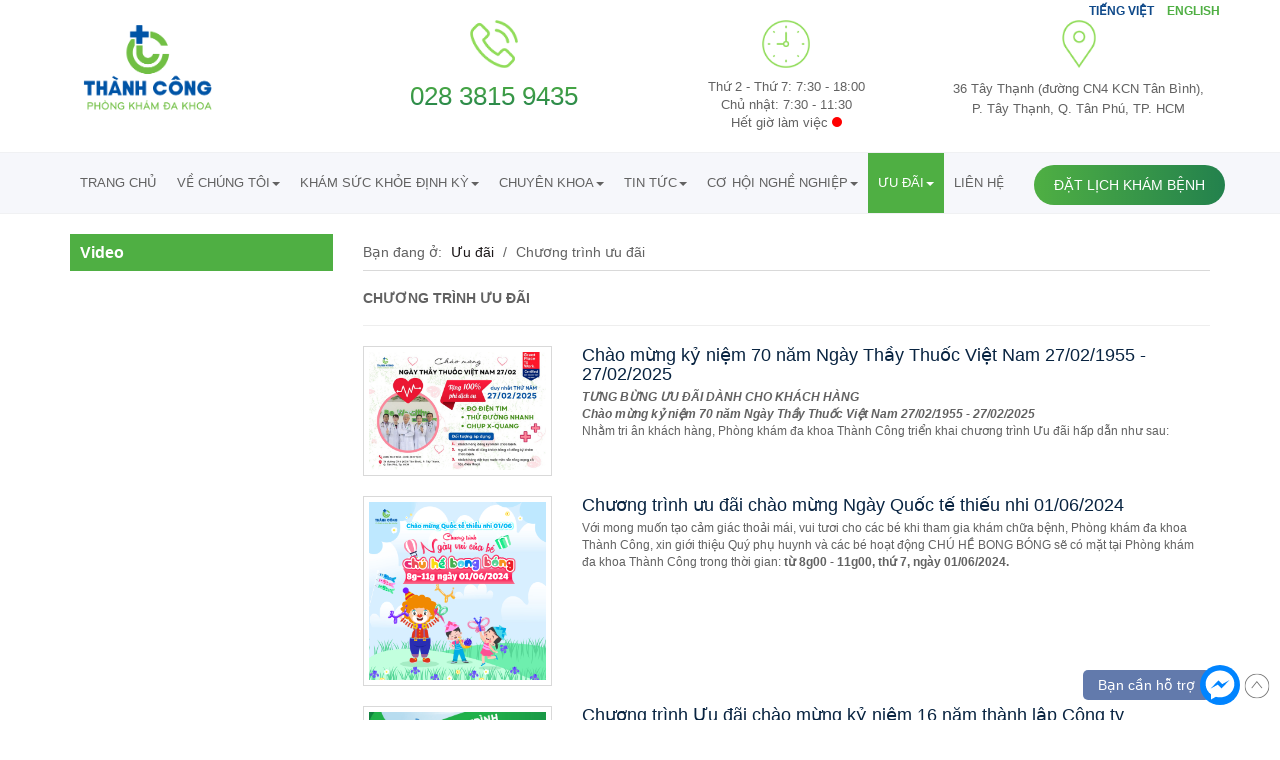

--- FILE ---
content_type: text/html; charset=utf-8
request_url: https://thanhcongclinic.com/vi/uu-dai/chuong-trinh-uu-dai
body_size: 9645
content:
<!DOCTYPE html>
<html xmlns="http://www.w3.org/1999/xhtml" xmlns:og="http://ogp.me/ns/fb#" xmlns:fb="http://www.facebook.com/2008/fbml" xml:lang="vi-vn" lang="vi-vn" dir="ltr">
    <head>
        <meta http-equiv="X-UA-Compatible" content="IE=edge" />
        <meta name="viewport" content="width=device-width, initial-scale=1.0" />
        <base href="https://thanhcongclinic.com/vi/uu-dai/chuong-trinh-uu-dai" />
	<meta http-equiv="content-type" content="text/html; charset=utf-8" />
	<meta name="rights" content="Thanh Cong Medical Clinic" />
	<meta name="robots" content="index, follow" />
	<title>Chương trình ưu đãi</title>
	<link href="/vi/uu-dai/chuong-trinh-uu-dai?format=feed&amp;type=rss" rel="alternate" type="application/rss+xml" title="RSS 2.0" />
	<link href="/vi/uu-dai/chuong-trinh-uu-dai?format=feed&amp;type=atom" rel="alternate" type="application/atom+xml" title="Atom 1.0" />
	<link href="/templates/ngocdiep/favicon.ico" rel="shortcut icon" type="image/vnd.microsoft.icon" />
	<link href="/templates/ngocdiep/css/bootstrap.min.css" rel="stylesheet" type="text/css" />
	<link href="/templates/ngocdiep/css/font-awesome.min.css" rel="stylesheet" type="text/css" />
	<link href="/templates/ngocdiep/css/template.css?v=1.0.28" rel="stylesheet" type="text/css" />
	<link href="/templates/ngocdiep/css/content.css?v=1.0.28" rel="stylesheet" type="text/css" />
	<link href="/media/mod_languages/css/template.css?d64bcbc827bb7cf33252af644ed14603" rel="stylesheet" type="text/css" />
	<script type="application/json" class="joomla-script-options new">{"csrf.token":"b05ac7e41ff7b219c574857ebaf8e4fc","system.paths":{"root":"","base":""}}</script>
	<script src="/media/jui/js/jquery.min.js?d64bcbc827bb7cf33252af644ed14603" type="text/javascript"></script>
	<script src="/media/jui/js/jquery-noconflict.js?d64bcbc827bb7cf33252af644ed14603" type="text/javascript"></script>
	<script src="/media/jui/js/jquery-migrate.min.js?d64bcbc827bb7cf33252af644ed14603" type="text/javascript"></script>
	<script src="/templates/ngocdiep/js/jui/bootstrap.min.js?d64bcbc827bb7cf33252af644ed14603" type="text/javascript" type="text/javascript" async="async"></script>
	<script src="/media/system/js/core.js?d64bcbc827bb7cf33252af644ed14603" type="text/javascript"></script>
	<script src="/templates/ngocdiep/js/helper.js" type="text/javascript" async="async"></script>
	<script src="/templates/ngocdiep/js/action.js?v=1.0.28" type="text/javascript" async="async"></script>
	<script type="text/javascript">
jQuery(window).on('load',  function() {
				
			});
	</script>

        <meta property="og:locale" content="vi_VN" />
        <meta property="og:type" content="website" />
        <meta property="og:image" content="https://thanhcongclinic.com/templates/ngocdiep/images/tc_sharing.jpg" />
        <meta property="og:url" content="https://thanhcongclinic.com/vi/uu-dai/chuong-trinh-uu-dai" />
        <meta property="og:title" content="Chương trình ưu đãi" />
        <meta property="og:description" content="" />
        <meta property="og:site_name" content="Thanh Cong Medical Clinic" />
        <meta name="twitter:card" content="summary" />
        <meta name="twitter:description" content="" />
        <meta name="twitter:title" content="Chương trình ưu đãi" />
        <meta name="googlebot" content="index, follow" />
        <meta name="bingbot" content="index, follow" />
        <link rel="shortcut icon" type="image/png" href="/templates/ngocdiep/favicon.png" />
        <link rel="canonical" href="https://thanhcongclinic.com/vi/uu-dai/chuong-trinh-uu-dai" />
        <!--[if lt IE 9]>
                <script src="https://oss.maxcdn.com/html5shiv/3.7.2/html5shiv.min.js"></script>
                <script src="https://oss.maxcdn.com/respond/1.4.2/respond.min.js"></script>
        <![endif]-->
        <script>
  (function(i,s,o,g,r,a,m){i['GoogleAnalyticsObject']=r;i[r]=i[r]||function(){
  (i[r].q=i[r].q||[]).push(arguments)},i[r].l=1*new Date();a=s.createElement(o),
  m=s.getElementsByTagName(o)[0];a.async=1;a.src=g;m.parentNode.insertBefore(a,m)
  })(window,document,'script','https://www.google-analytics.com/analytics.js','ga');

  ga('create', 'UA-127120871-1', 'auto');
  ga('send', 'pageview');

</script>
<script src="/templates/ngocdiep/fbtracking.js" type="text/script" async></script>
        <script src="https://apis.google.com/js/platform.js" async defer></script>

    </head>
    <body>
                <div id="wrapper" class="">
            <div class="totop"><a href="#"><img alt="Thanh Cong Medical Clinic" src="/templates/ngocdiep//images/back-to-top-icon.png" alt="Thanh Cong Medical Clinic"/></a></div>
            <div class="callnow visible-xs"><a href="tel:028 3815 9435"><img alt="Thanh Cong Medical Clinic" src="/templates/ngocdiep//images/call.png" alt="Thanh Cong Medical Clinic" class="img img-responsive"/></a></div>
                        
            <div class="section site-top-logo hidden-xs">
                <div class="container">
                    <div class="language">
                        <div class="mod-languages">

	<ul class="lang-inline" dir="ltr">
									<li class="lang-active">
			<a href="https://thanhcongclinic.com/vi/uu-dai/chuong-trinh-uu-dai">
							Tiếng Việt						</a>
			</li>
								<li>
			<a href="/en/">
							English						</a>
			</li>
				</ul>

</div>

                    </div>
                    <div class="row">
                        <div class="col-md-3">
                            <div class="top-logo">
                                <a href="/"><img class="erp-logo img img-responsive" src="https://thanhcongclinic.com/images/logo.png" alt="Thanh Cong Medical Clinic" /></a>
                            </div>
                        </div>
                        <div class="col-md-9">
                            <div class="top-contact">
                                <div class="row">
                                    <div class="col-sm-4">
                                        <div class="item">
                                            <div class="item-image">
                                                <img src="/images/phoicanh/phone-icon.png" class="img img-responsive" alt="icon"/>
                                            </div>
                                            <div class="item-desc">
                                                <div class="item-phone">
                                                    <a href="tel:028 3815 9435">028 3815 9435</a>
                                                </div>
                                            </div>
                                        </div>
                                    </div>
                                    <div class="col-sm-4">
                                        <div class="item">
                                            <div class="item-image">
                                                <img src="/images/phoicanh/clock-icon.png" class="img img-responsive" alt="icon"/>
                                            </div>
                                            <div class="item-desc">
                                                <div class="item-string">
                                                    <p>Thứ 2 - Thứ 7: 7:30 - 18:00</p>
                                                    <p>Chủ nhật: 7:30 - 11:30</p>

                                                    <p>Hết giờ làm việc <span class="light"></span></p>
                                                </div>
                                            </div>
                                        </div>
                                    </div>
                                    <div class="col-sm-4">
                                        <div class="item">
                                            <div class="item-image">
                                                <img src="/images/phoicanh/place-icon.png" class="img img-responsive" alt="icon"/>
                                            </div>
                                            <div class="item-desc">
                                                <div class="item-string">
                                                    <a href="https://www.google.com/maps/place/Ph%C3%B2ng+Kh%C3%A1m+%C4%90a+Khoa+Th%C3%A0nh+C%C3%B4ng/@10.8189692,106.6233819,17z/data=!3m1!4b1!4m5!3m4!1s0x31752bdee70c3ab7:0xd718bb5e4fec5cb6!8m2!3d10.8189692!4d106.625576" target="_blank">36 Tây Thạnh (đường CN4 KCN Tân Bình), P. Tây Thạnh, Q. Tân Phú, TP. HCM</a>
                                                </div>
                                            </div>
                                        </div>
                                    </div>
                                </div>
                            </div>
                        </div>
                    </div>
                </div>
            </div>
            <div class="section site-header">
                <div class="scroll-menu">
                    <div class="container">
                        <div class="section-inner">
                            <div class="row hidden-xs">
                                <div class="top-menu col-md-12">
                                    <div class="top-left-menu top-block">
                                        <div class="site-main-menu site-menu">
        <ul class="homemenu nav navbar-nav ">
                    <li class="item-101"><a  class="" href="/vi/" >Trang chủ</a></li><li class="item-243 deeper parent dropdown"><a  class=" " href="/vi/ve-chung-toi" >Về chúng tôi<b class="caret"></b></a><ul class="list-unstyled"><li class="item-355 deeper parent  dropdown-submenu"><a  class=" dropdown-toggle " href="#" >Lịch sử phát triển</a><i class="menu-arrow fa fa-angle-double-right"></i><ul class="list-unstyled"><li class="item-359"><a  class="" href="/vi/ve-chung-toi/lich-su-phat-trien/lich-su-hinh-thanh" >Lịch sử hình thành</a></li><li class="item-360"><a  class="" href="/vi/ve-chung-toi/lich-su-phat-trien/tam-nhin-va-su-menh" >Tầm nhìn, Sứ mệnh, Giá trị cốt lõi</a></li><li class="item-361"><a  class="" href="/vi/ve-chung-toi/lich-su-phat-trien/muc-tieu-chien-luoc-phat-trien" >Mục tiêu, Chiến lược phát triển</a></li><li class="item-421"><a  class="" href="/vi/ve-chung-toi/lich-su-phat-trien/y-nghia-logo-moi" >Ý nghĩa logo mới</a></li></ul></li><li class="item-356 deeper parent  dropdown-submenu"><a  class=" dropdown-toggle " href="#" >Sơ đồ tổ chức</a><i class="menu-arrow fa fa-angle-double-right"></i><ul class="list-unstyled"><li class="item-362"><a  class="" href="/vi/ve-chung-toi/so-do-to-chuc/so-do-to-chuc" >Sơ đồ tổ chức</a></li><li class="item-363 deeper parent  dropdown-submenu"><a  class=" dropdown-toggle " href="#" >Nhân sự chủ chốt</a><i class="menu-arrow fa fa-angle-double-right"></i><ul class="list-unstyled"><li class="item-425"><a  class="" href="/vi/ve-chung-toi/so-do-to-chuc/nhan-su-chu-chot/hoi-dong-quan-tri" >Hội đồng quản trị</a></li><li class="item-426"><a  class="" href="/vi/ve-chung-toi/so-do-to-chuc/nhan-su-chu-chot/ban-giam-doc" >Ban giám đốc</a></li><li class="item-427"><a  class="" href="/vi/ve-chung-toi/so-do-to-chuc/nhan-su-chu-chot/truong-khoa-phong" >Trưởng Khoa, Phòng</a></li></ul></li></ul></li><li class="item-357 deeper parent  dropdown-submenu"><a  class=" " href="/vi/ve-chung-toi/ly-do-chon-phong-kham" >Lý do chọn phòng khám</a><i class="menu-arrow fa fa-angle-double-right"></i><ul class="list-unstyled"><li class="item-364"><a  class="" href="/vi/ve-chung-toi/ly-do-chon-phong-kham/phuong-cham-hoat-dong" >Phương châm hoạt động</a></li><li class="item-365"><a  class="" href="/vi/ve-chung-toi/ly-do-chon-phong-kham/quy-tac-dao-duc" >Quy tắc đạo đức</a></li></ul></li><li class="item-358"><a  class="" href="/vi/ve-chung-toi/phan-hoi-khach-hang" >Phản hồi khách hàng</a></li><li class="item-422 deeper parent  dropdown-submenu"><a  class=" dropdown-toggle " href="#" >Bảng giá phòng khám</a><i class="menu-arrow fa fa-angle-double-right"></i><ul class="list-unstyled"><li class="item-423"><a  class="" href="/vi/ve-chung-toi/bang-gia/bang-gia-bao-hiem-y-te" >Bảng giá dịch vụ kỹ thuật</a></li><li class="item-424"><a  class="" href="/vi/ve-chung-toi/bang-gia/bang-gia-thuoc" >Bảng giá thuốc, vật tư</a></li></ul></li></ul></li><li class="item-353 deeper parent dropdown"><a  class=" dropdown-toggle " href="#" >Khám sức khỏe định kỳ<b class="caret"></b></a><ul class="list-unstyled"><li class="item-374"><a  class="" href="/vi/kham-suc-khoe-dinh-ky/ho-so-nang-luc" >Hồ sơ năng lực</a></li><li class="item-375 deeper parent  dropdown-submenu"><a  class=" dropdown-toggle " href="#" >Các gói khám sức khỏe</a><i class="menu-arrow fa fa-angle-double-right"></i><ul class="list-unstyled"><li class="item-419"><a  class="" href="/vi/kham-suc-khoe-dinh-ky/cac-goi-kham-suc-khoe/ca-nhan" >Cá nhân</a></li><li class="item-420"><a  class="" href="/vi/kham-suc-khoe-dinh-ky/cac-goi-kham-suc-khoe/doanh-nghiep" >Doanh nghiệp</a></li></ul></li><li class="item-376"><a  class="" href="/vi/kham-suc-khoe-dinh-ky/khach-hang-tieu-bieu" >Khách hàng tiêu biểu</a></li><li class="item-377"><a  class="" href="/vi/kham-suc-khoe-dinh-ky/tra-ket-qua-truc-tuyen" >Trả kết quả trực tuyến</a></li></ul></li><li class="item-142 deeper parent dropdown"><a  class=" dropdown-toggle " href="#" >Chuyên khoa<b class="caret"></b></a><ul class="list-unstyled"><li class="item-378"><a  class="" href="/vi/chuyen-khoa/phong-cap-cuu" >Phòng Cấp cứu</a></li><li class="item-379"><a  class="" href="/vi/chuyen-khoa/bac-sy-gia-dinh" >Bác sĩ gia đình</a></li><li class="item-380"><a  class="" href="/vi/chuyen-khoa/khoa-tai-mui-hong" >Khoa Tai Mũi Họng</a></li><li class="item-381"><a  class="" href="/vi/chuyen-khoa/khoa-rang-ham-mat" >Khoa Răng Hàm Mặt</a></li><li class="item-382"><a  class="" href="/vi/chuyen-khoa/khoa-nhi" >Khoa Nhi</a></li><li class="item-383"><a  class="" href="/vi/chuyen-khoa/san-phu-khoa" >Sản - Phụ khoa</a></li><li class="item-384"><a  class="" href="/vi/chuyen-khoa/khoa-noi" >Khoa Nội</a></li><li class="item-385"><a  class="" href="/vi/chuyen-khoa/khoa-ngoai" >Khoa Ngoại</a></li><li class="item-386"><a  class="" href="/vi/chuyen-khoa/khoa-mat" >Khoa Mắt</a></li><li class="item-387"><a  class="" href="/vi/chuyen-khoa/chan-doan-hinh-anh" >Khoa Chẩn đoán hình ảnh</a></li><li class="item-480"><a  class="" href="/vi/chuyen-khoa/khoa-da-lieu" >Khoa Da liễu</a></li><li class="item-481"><a  class="" href="/vi/chuyen-khoa/khoa-phuc-hoi-chuc-nang" >Khoa Phục hồi chức năng</a></li><li class="item-388"><a  class="" href="/vi/chuyen-khoa/phong-xet-nghiem" >Phòng Xét nghiệm</a></li><li class="item-482"><a  class="" href="/vi/chuyen-khoa/phong-tiem-chung" >Phòng Tiêm chủng</a></li><li class="item-483"><a  class="" href="/vi/chuyen-khoa/phong-noi-soi-tieu-hoa" >Phòng Nội soi tiêu hóa</a></li><li class="item-389"><a  class="" href="/vi/chuyen-khoa/nha-thuoc-gpp" >Nhà thuốc GPP</a></li></ul></li><li class="item-119 deeper parent dropdown"><a  class=" " href="/vi/tin-tuc" >Tin tức<b class="caret"></b></a><ul class="list-unstyled"><li class="item-366"><a  class="" href="/vi/tin-tuc/tin-tuc-phong-kham" >Tin tức phòng khám</a></li><li class="item-367"><a  class="" href="/vi/tin-tuc/tin-tuc-bhyt" >Tin tức BHYT</a></li><li class="item-368"><a  class="" href="/vi/tin-tuc/tin-tuc-y-te" >Tin tức y tế</a></li><li class="item-479"><a  class="" href="/vi/tin-tuc/tin-tuc-so-y-te" >Tin tức Sở y tế</a></li></ul></li><li class="item-345 deeper parent dropdown"><a  class=" dropdown-toggle " href="#" >Cơ hội nghề nghiệp<b class="caret"></b></a><ul class="list-unstyled"><li class="item-369"><a  class="" href="/vi/co-hoi-nghe-nghiep/vi-tri-tuyen-dung" >Vị trí tuyển dụng</a></li><li class="item-390"><a  class="" href="/vi/co-hoi-nghe-nghiep/vi-sao-chon-phong-kham-da-khoa-thanh-cong" >Vì sao chọn phòng khám đa khoa Thành Công</a></li><li class="item-391"><a  class="" href="/vi/co-hoi-nghe-nghiep/loi-khuyen-ung-cu-vien" >Lời khuyên ứng cử viên</a></li><li class="item-392"><a  class="" href="/vi/co-hoi-nghe-nghiep/hoat-dong-noi-bo" >Hoạt động nội bộ</a></li></ul></li><li class="item-393 active deeper parent dropdown"><a  class=" dropdown-toggle " href="#" >Ưu đãi<b class="caret"></b></a><ul class="list-unstyled"><li class="item-394 current active"><a  class="" href="/vi/uu-dai/chuong-trinh-uu-dai" >Chương trình ưu đãi</a></li><li class="item-395"><a  class="" href="/vi/uu-dai/chuong-trinh-lien-ket" >Chương trình liên kết</a></li></ul></li><li class="item-227"><a  class="" href="/vi/lien-he" >Liên hệ</a></li></ul>
</div>
                                    </div>
                                    <div class="menu-button visible-desktop">
                                                                                <a href="http://thanhcongclinic.com/dang-ky-kham">Đặt lịch khám bệnh</a>
                                                                            </div>
                                </div>
                            </div>
                        </div>
                        <div class="row">
                            <div class="visible-xs">
                                <nav class="navbar navbar-default">
                                    <div class="container">
                                        <div class="navbar-header">
                                            <button type="button" class="navbar-toggle collapsed"
                                                    data-toggle="collapse" data-target="#navbar" aria-expanded="false"
                                                    aria-controls="navbar">
                                                <span class="sr-only">Toggle navigation</span>
                                                <span class="icon-bar"></span>
                                                <span class="icon-bar"></span>
                                                <span class="icon-bar"></span>
                                            </button>
                                            <a class="navbar-brand" href="/">
                                                <img class="erp-logo img img-responsive" src="https://thanhcongclinic.com/images/logo.png" alt="Thanh Cong Medical Clinic" />                                            </a>
                                            <div class="language">
                        <div class="mod-languages">

	<ul class="lang-inline" dir="ltr">
									<li class="lang-active">
			<a href="https://thanhcongclinic.com/vi/uu-dai/chuong-trinh-uu-dai">
							Tiếng Việt						</a>
			</li>
								<li>
			<a href="/en/">
							English						</a>
			</li>
				</ul>

</div>

                    </div>
                                        </div>
                                        <div id="navbar" class="navbar-collapse collapse">

                                                                                            <div class="visible-xs">
                                                    <ul class="nav navbar-nav">
                    <li class="item-101"><a  class="" href="/vi/" >Trang chủ</a></li><li class="item-243  haschild"><a  class=" " href="/vi/ve-chung-toi" >Về chúng tôi<b class="caret"></b></a><ul class=""><li class="item-355  haschild"><a data-toggle="dropdown" class=" dropdown-toggle " href="#" >Lịch sử phát triển</a><ul><li class="item-359"><a  class="" href="/vi/ve-chung-toi/lich-su-phat-trien/lich-su-hinh-thanh" >Lịch sử hình thành</a></li><li class="item-360"><a  class="" href="/vi/ve-chung-toi/lich-su-phat-trien/tam-nhin-va-su-menh" >Tầm nhìn, Sứ mệnh, Giá trị cốt lõi</a></li><li class="item-361"><a  class="" href="/vi/ve-chung-toi/lich-su-phat-trien/muc-tieu-chien-luoc-phat-trien" >Mục tiêu, Chiến lược phát triển</a></li><li class="item-421"><a  class="" href="/vi/ve-chung-toi/lich-su-phat-trien/y-nghia-logo-moi" >Ý nghĩa logo mới</a></li></ul></li><li class="item-356  haschild"><a data-toggle="dropdown" class=" dropdown-toggle " href="#" >Sơ đồ tổ chức</a><ul><li class="item-362"><a  class="" href="/vi/ve-chung-toi/so-do-to-chuc/so-do-to-chuc" >Sơ đồ tổ chức</a></li><li class="item-363  haschild"><a data-toggle="dropdown" class=" dropdown-toggle " href="#" >Nhân sự chủ chốt</a><ul><li class="item-425"><a  class="" href="/vi/ve-chung-toi/so-do-to-chuc/nhan-su-chu-chot/hoi-dong-quan-tri" >Hội đồng quản trị</a></li><li class="item-426"><a  class="" href="/vi/ve-chung-toi/so-do-to-chuc/nhan-su-chu-chot/ban-giam-doc" >Ban giám đốc</a></li><li class="item-427"><a  class="" href="/vi/ve-chung-toi/so-do-to-chuc/nhan-su-chu-chot/truong-khoa-phong" >Trưởng Khoa, Phòng</a></li></ul></li></ul></li><li class="item-357  haschild"><a  class=" " href="/vi/ve-chung-toi/ly-do-chon-phong-kham" >Lý do chọn phòng khám</a><ul><li class="item-364"><a  class="" href="/vi/ve-chung-toi/ly-do-chon-phong-kham/phuong-cham-hoat-dong" >Phương châm hoạt động</a></li><li class="item-365"><a  class="" href="/vi/ve-chung-toi/ly-do-chon-phong-kham/quy-tac-dao-duc" >Quy tắc đạo đức</a></li></ul></li><li class="item-358"><a  class="" href="/vi/ve-chung-toi/phan-hoi-khach-hang" >Phản hồi khách hàng</a></li><li class="item-422  haschild"><a data-toggle="dropdown" class=" dropdown-toggle " href="#" >Bảng giá phòng khám</a><ul><li class="item-423"><a  class="" href="/vi/ve-chung-toi/bang-gia/bang-gia-bao-hiem-y-te" >Bảng giá dịch vụ kỹ thuật</a></li><li class="item-424"><a  class="" href="/vi/ve-chung-toi/bang-gia/bang-gia-thuoc" >Bảng giá thuốc, vật tư</a></li></ul></li></ul></li><li class="item-353  haschild"><a data-toggle="dropdown" class=" dropdown-toggle " href="#" >Khám sức khỏe định kỳ<b class="caret"></b></a><ul class=""><li class="item-374"><a  class="" href="/vi/kham-suc-khoe-dinh-ky/ho-so-nang-luc" >Hồ sơ năng lực</a></li><li class="item-375  haschild"><a data-toggle="dropdown" class=" dropdown-toggle " href="#" >Các gói khám sức khỏe</a><ul><li class="item-419"><a  class="" href="/vi/kham-suc-khoe-dinh-ky/cac-goi-kham-suc-khoe/ca-nhan" >Cá nhân</a></li><li class="item-420"><a  class="" href="/vi/kham-suc-khoe-dinh-ky/cac-goi-kham-suc-khoe/doanh-nghiep" >Doanh nghiệp</a></li></ul></li><li class="item-376"><a  class="" href="/vi/kham-suc-khoe-dinh-ky/khach-hang-tieu-bieu" >Khách hàng tiêu biểu</a></li><li class="item-377"><a  class="" href="/vi/kham-suc-khoe-dinh-ky/tra-ket-qua-truc-tuyen" >Trả kết quả trực tuyến</a></li></ul></li><li class="item-142  haschild"><a data-toggle="dropdown" class=" dropdown-toggle " href="#" >Chuyên khoa<b class="caret"></b></a><ul class=""><li class="item-378"><a  class="" href="/vi/chuyen-khoa/phong-cap-cuu" >Phòng Cấp cứu</a></li><li class="item-379"><a  class="" href="/vi/chuyen-khoa/bac-sy-gia-dinh" >Bác sĩ gia đình</a></li><li class="item-380"><a  class="" href="/vi/chuyen-khoa/khoa-tai-mui-hong" >Khoa Tai Mũi Họng</a></li><li class="item-381"><a  class="" href="/vi/chuyen-khoa/khoa-rang-ham-mat" >Khoa Răng Hàm Mặt</a></li><li class="item-382"><a  class="" href="/vi/chuyen-khoa/khoa-nhi" >Khoa Nhi</a></li><li class="item-383"><a  class="" href="/vi/chuyen-khoa/san-phu-khoa" >Sản - Phụ khoa</a></li><li class="item-384"><a  class="" href="/vi/chuyen-khoa/khoa-noi" >Khoa Nội</a></li><li class="item-385"><a  class="" href="/vi/chuyen-khoa/khoa-ngoai" >Khoa Ngoại</a></li><li class="item-386"><a  class="" href="/vi/chuyen-khoa/khoa-mat" >Khoa Mắt</a></li><li class="item-387"><a  class="" href="/vi/chuyen-khoa/chan-doan-hinh-anh" >Khoa Chẩn đoán hình ảnh</a></li><li class="item-480"><a  class="" href="/vi/chuyen-khoa/khoa-da-lieu" >Khoa Da liễu</a></li><li class="item-481"><a  class="" href="/vi/chuyen-khoa/khoa-phuc-hoi-chuc-nang" >Khoa Phục hồi chức năng</a></li><li class="item-388"><a  class="" href="/vi/chuyen-khoa/phong-xet-nghiem" >Phòng Xét nghiệm</a></li><li class="item-482"><a  class="" href="/vi/chuyen-khoa/phong-tiem-chung" >Phòng Tiêm chủng</a></li><li class="item-483"><a  class="" href="/vi/chuyen-khoa/phong-noi-soi-tieu-hoa" >Phòng Nội soi tiêu hóa</a></li><li class="item-389"><a  class="" href="/vi/chuyen-khoa/nha-thuoc-gpp" >Nhà thuốc GPP</a></li></ul></li><li class="item-119  haschild"><a  class=" " href="/vi/tin-tuc" >Tin tức<b class="caret"></b></a><ul class=""><li class="item-366"><a  class="" href="/vi/tin-tuc/tin-tuc-phong-kham" >Tin tức phòng khám</a></li><li class="item-367"><a  class="" href="/vi/tin-tuc/tin-tuc-bhyt" >Tin tức BHYT</a></li><li class="item-368"><a  class="" href="/vi/tin-tuc/tin-tuc-y-te" >Tin tức y tế</a></li><li class="item-479"><a  class="" href="/vi/tin-tuc/tin-tuc-so-y-te" >Tin tức Sở y tế</a></li></ul></li><li class="item-345  haschild"><a data-toggle="dropdown" class=" dropdown-toggle " href="#" >Cơ hội nghề nghiệp<b class="caret"></b></a><ul class=""><li class="item-369"><a  class="" href="/vi/co-hoi-nghe-nghiep/vi-tri-tuyen-dung" >Vị trí tuyển dụng</a></li><li class="item-390"><a  class="" href="/vi/co-hoi-nghe-nghiep/vi-sao-chon-phong-kham-da-khoa-thanh-cong" >Vì sao chọn phòng khám đa khoa Thành Công</a></li><li class="item-391"><a  class="" href="/vi/co-hoi-nghe-nghiep/loi-khuyen-ung-cu-vien" >Lời khuyên ứng cử viên</a></li><li class="item-392"><a  class="" href="/vi/co-hoi-nghe-nghiep/hoat-dong-noi-bo" >Hoạt động nội bộ</a></li></ul></li><li class="item-393 active  haschild"><a data-toggle="dropdown" class=" dropdown-toggle " href="#" >Ưu đãi<b class="caret"></b></a><ul class=""><li class="item-394 current active"><a  class="" href="/vi/uu-dai/chuong-trinh-uu-dai" >Chương trình ưu đãi</a></li><li class="item-395"><a  class="" href="/vi/uu-dai/chuong-trinh-lien-ket" >Chương trình liên kết</a></li></ul></li><li class="item-227"><a  class="" href="/vi/lien-he" >Liên hệ</a></li></ul>
                                                </div>
                                                                                    </div><!--/.nav-collapse -->
                                    </div><!--/.container-fluid -->
                                </nav>
                            </div>
                        </div>
                    </div>
                </div>
            </div>
            <div class="section site-header-helper"></div>

            
            
            


            <div class="section site-content">
                <div class="container">


                                            <div class="section-inner">
                            <div class="row">
                                                                                        <div class="hidden-xs col-md-3">
                                    <div class="left-section">
                                        <div class="left-block "><h3 class="top-item-header"><span class="fa fa-link"></span>Video</h3><div class="desc">

<div class="custom-module"><p><iframe src="https://www.youtube.com/embed/r1beeu7XglY" width="100%" height="250" frameborder="0" allowfullscreen="allowfullscreen"></iframe></p></div></div></div>
                                    </div>

                                </div>
                            
                                                            <div class="col-md-9">
                                
                                                                                                                                                                <ul class="breadcrumb list-inline inline-block">
	<span class="showHere">Bạn đang ở: </span>	<li itemscope="itemscope" itemtype="http://data-vocabulary.org/Breadcrumb"><span itemprop="title" style="display:none">Ưu đãi</span><a href="#" class="pathway" itemprop="url">Ưu đãi</a></li> <span class="divider">/</span> <li itemscope="itemscope" itemtype="http://data-vocabulary.org/Breadcrumb"><span itemprop="title">Chương trình ưu đãi</span></li></ul>

                                
                                <div class="ngocdiep-template eblog" itemscope='itemscope' itemtype='http://schema.org/Blog'>
                        <div class="page-header">
                        <h1> Chương trình ưu đãi </h1>
                </div>
        
        
        
        
        
                
        
                                                                                                                                        <div class="items-row cols-1 row-0 row clearfix">
                                                                <div class="col-md-12">
                                        <div class="blog-item item column-1"
                                             itemprop="blogPost" itemscope itemtype="http://schema.org/BlogPosting">
                                                     
    <div class="row"><div class="col-sm-3">                <div class="item-image blog-image">
            <a href="/vi/uu-dai/chuong-trinh-uu-dai/532-ky-niem-ngay-thay-thuoc-viet-nam">
                <img
                class="img-responsive "                        src="/images/uu_dai/ctud_/ctud.jpg" alt="Chào mừng kỷ niệm 70 năm Ngày Thầy Thuốc Việt Nam 27/02/1955 - 27/02/2025" itemprop="thumbnailUrl" />
            </a>
        </div>
</div><div class="col-sm-9">    
                        <h2 itemprop="name" class="item-heading">
                                        <a href="/vi/uu-dai/chuong-trinh-uu-dai/532-ky-niem-ngay-thay-thuoc-viet-nam" itemprop="url" title="Chào mừng kỷ niệm 70 năm Ngày Thầy Thuốc Việt Nam 27/02/1955 - 27/02/2025">
                                Chào mừng kỷ niệm 70 năm Ngày Thầy Thuốc Việt Nam 27/02/1955 - 27/02/2025</a>
                                </h2>
        
                        


    
        
                
    
    
    
    <div class="introtext">
        <p><em><strong>TƯNG BỪNG ƯU ĐÃI DÀNH CHO KHÁCH HÀNG</strong></em><br /><em><strong>Chào mừng kỷ niệm 70 năm Ngày Thầy Thuốc Việt Nam 27/02/1955 - 27/02/2025</strong></em><br />Nhằm tri ân khách hàng, Phòng khám đa khoa Thành Công triển khai chương trình Ưu đãi hấp dẫn như sau:</p>
    </div>

    
    
    </div></div>
    <div class="visible-xs visible-sm line"></div>
    
                                        </div>
                                        <!-- end item -->
                                                                        </div><!-- end col-md- -->
                                                                </div><!-- end row -->
                                                                                                                                                        <div class="items-row cols-1 row-1 row clearfix">
                                                                <div class="col-md-12">
                                        <div class="blog-item item column-1"
                                             itemprop="blogPost" itemscope itemtype="http://schema.org/BlogPosting">
                                                     
    <div class="row"><div class="col-sm-3">                <div class="item-image blog-image">
            <a href="/vi/uu-dai/chuong-trinh-uu-dai/497-chuong-trinh-uu-dai-chao-mung-ngay-quoc-te-thieu-nhi-01062024">
                <img
                class="img-responsive "                        src="/images/uu_dai/banner.jpg" alt="Chương trình ưu đãi chào mừng Ngày Quốc tế thiếu nhi 01/06/2024" itemprop="thumbnailUrl" />
            </a>
        </div>
</div><div class="col-sm-9">    
                        <h2 itemprop="name" class="item-heading">
                                        <a href="/vi/uu-dai/chuong-trinh-uu-dai/497-chuong-trinh-uu-dai-chao-mung-ngay-quoc-te-thieu-nhi-01062024" itemprop="url" title="Chương trình ưu đãi chào mừng Ngày Quốc tế thiếu nhi 01/06/2024">
                                Chương trình ưu đãi chào mừng Ngày Quốc tế thiếu nhi 01/06/2024</a>
                                </h2>
        
                        


    
        
                
    
    
    
    <div class="introtext">
        <p>Với mong muốn tạo cảm giác thoải mái, vui tươi cho các bé khi tham gia khám chữa bệnh, Phòng khám đa khoa Thành Công, xin giới thiệu Quý phụ huynh và các bé hoạt động CHÚ HỀ BONG BÓNG sẽ có mặt tại Phòng khám đa khoa Thành Công trong thời gian: <strong>từ 8g00 - 11g00, thứ 7, ngày 01/06/2024.</strong></p>
    </div>

    
    
    </div></div>
    <div class="visible-xs visible-sm line"></div>
    
                                        </div>
                                        <!-- end item -->
                                                                        </div><!-- end col-md- -->
                                                                </div><!-- end row -->
                                                                                                                                                        <div class="items-row cols-1 row-2 row clearfix">
                                                                <div class="col-md-12">
                                        <div class="blog-item item column-1"
                                             itemprop="blogPost" itemscope itemtype="http://schema.org/BlogPosting">
                                                     
    <div class="row"><div class="col-sm-3">                <div class="item-image blog-image">
            <a href="/vi/uu-dai/chuong-trinh-uu-dai/496-chuong-trinh-uu-dai-chao-mung-ky-niem-16-nam-thanh-lap">
                <img
                class="img-responsive "                        src="/images/uu_dai/chuong_trinh_uu_dai.jpg" alt="Chương trình Ưu đãi chào mừng kỷ niệm 16 năm thành lập Công ty (09/05/2008 - 09/05/2024)" itemprop="thumbnailUrl" />
            </a>
        </div>
</div><div class="col-sm-9">    
                        <h2 itemprop="name" class="item-heading">
                                        <a href="/vi/uu-dai/chuong-trinh-uu-dai/496-chuong-trinh-uu-dai-chao-mung-ky-niem-16-nam-thanh-lap" itemprop="url" title="Chương trình Ưu đãi chào mừng kỷ niệm 16 năm thành lập Công ty (09/05/2008 - 09/05/2024)">
                                Chương trình Ưu đãi chào mừng kỷ niệm 16 năm thành lập Công ty (09/05/2008 - 09/05/2024)</a>
                                </h2>
        
                        


    
        
                
    
    
    
    <div class="introtext">
        <p style="text-align: justify;">Ngày 08/05/2008, Phòng khám chính thức đi vào hoạt động, từ khi chỉ có 9 chuyên khoa với 64 nhân viên. Năm 2024 Phòng khám đã phát triển thành 16 chuyên khoa với gần 120 CBNV. Trải qua 16 năm thành lập và phát triển vượt qua bao khó khăn, thách thức đến nay Phòng khám đa khoa Thành Công tự hào là một trong số các phòng khám lớn và uy tín trên địa bàn quận Tân Phú.</p>
    </div>

    
    
    </div></div>
    <div class="visible-xs visible-sm line"></div>
    
                                        </div>
                                        <!-- end item -->
                                                                        </div><!-- end col-md- -->
                                                                </div><!-- end row -->
                                                                                                                                                        <div class="items-row cols-1 row-3 row clearfix">
                                                                <div class="col-md-12">
                                        <div class="blog-item item column-1"
                                             itemprop="blogPost" itemscope itemtype="http://schema.org/BlogPosting">
                                                     
    <div class="row"><div class="col-sm-3">                <div class="item-image blog-image">
            <a href="/vi/uu-dai/chuong-trinh-uu-dai/489-thanhcongclinic-chuong-trinh-uu-dai-chao-mung-ngay-quoc-te-phu-nu-8-3-2024">
                <img
                class="img-responsive "                        src="/images/uu_dai/Quoc_te_Phu_nu/Quс╗Сc_tс║┐_PN_8-3_Web.jpg" alt="Chương trình Ưu đãi Chào mừng Ngày Quốc tế Phụ nữ 8/3/2024" itemprop="thumbnailUrl" />
            </a>
        </div>
</div><div class="col-sm-9">    
                        <h2 itemprop="name" class="item-heading">
                                        <a href="/vi/uu-dai/chuong-trinh-uu-dai/489-thanhcongclinic-chuong-trinh-uu-dai-chao-mung-ngay-quoc-te-phu-nu-8-3-2024" itemprop="url" title="Chương trình Ưu đãi Chào mừng Ngày Quốc tế Phụ nữ 8/3/2024">
                                Chương trình Ưu đãi Chào mừng Ngày Quốc tế Phụ nữ 8/3/2024</a>
                                </h2>
        
                        


    
        
                
    
    
    
    <div class="introtext">
        <p><span data-cke-copybin-start="1">​</span>&nbsp;? <strong>TẶNG 1 buổi KHÁM và tập MIỄN PHÍ </strong>? tại khoa Phục hồi chức năng - Vật lý trị liệu</p>
<p>và <strong>GIẢM 5%</strong> ? <strong>dịch vụ NỘI SOI TIỀN MÊ</strong></p>
<p>? Thời gian diễn ra duy nhất trong <strong>2 ngày</strong>: 8/3 và 9/3/2024 dành cho Quý khách hàng nữ trên 18 tuổi khi đăng ký khám tại Phòng khám đa khoa Thành Công</p>
    </div>

    
    
    </div></div>
    <div class="visible-xs visible-sm line"></div>
    
                                        </div>
                                        <!-- end item -->
                                                                        </div><!-- end col-md- -->
                                                                </div><!-- end row -->
                                                                                                                                                        <div class="items-row cols-1 row-4 row clearfix">
                                                                <div class="col-md-12">
                                        <div class="blog-item item column-1"
                                             itemprop="blogPost" itemscope itemtype="http://schema.org/BlogPosting">
                                                     
    <div class="row"><div class="col-sm-3">                <div class="item-image blog-image">
            <a href="/vi/uu-dai/chuong-trinh-uu-dai/470-thanhcongclinic-uu-dai-hap-dan-mien-phi-cong-kham-va-3-buoi-tap-van-dong-tri-lieu-tai-khoa-phuc-hoi-chuc-nang-vat-ly-tri-lieu">
                <img
                class="img-responsive "                        src="/images/chuyenkhoa/phuchoichucnang/Khoa_Phс╗еc_hс╗Уi_chс╗йc_n─Гng-_Vс║нt_l├╜_trс╗Л_liс╗Зu.png" alt="Ưu đãi hấp dẫn Miễn phí công khám và 3 buổi tập vận động trị liệu tại khoa Phục hồi chức năng- Vật lý trị liệu" itemprop="thumbnailUrl" />
            </a>
        </div>
</div><div class="col-sm-9">    
                        <h2 itemprop="name" class="item-heading">
                                        <a href="/vi/uu-dai/chuong-trinh-uu-dai/470-thanhcongclinic-uu-dai-hap-dan-mien-phi-cong-kham-va-3-buoi-tap-van-dong-tri-lieu-tai-khoa-phuc-hoi-chuc-nang-vat-ly-tri-lieu" itemprop="url" title="Ưu đãi hấp dẫn Miễn phí công khám và 3 buổi tập vận động trị liệu tại khoa Phục hồi chức năng- Vật lý trị liệu">
                                Ưu đãi hấp dẫn Miễn phí công khám và 3 buổi tập vận động trị liệu tại khoa Phục hồi chức năng- Vật lý trị liệu</a>
                                </h2>
        
                        


    
        
                
    
    
    
    <div class="introtext">
        <div dir="auto" style="text-align: justify;">Chương trình ƯU ĐÃI LỚN trong tháng 7,8,9</div>
<div dir="auto" style="text-align: justify;"><span class="x3nfvp2 x1j61x8r x1fcty0u xdj266r xhhsvwb xat24cr xgzva0m xxymvpz xlup9mm x1kky2od"><img src="https://static.xx.fbcdn.net/images/emoji.php/v9/t7a/1/16/31_20e3.png" alt="1️⃣" width="16" height="16" /></span> Tại khoa Phục hồi chức năng</div>
<div dir="auto" style="text-align: justify;">+ Với khách hàng lần đầu khám tại khoa, sẽ được trải nghiệm miễn phí gồm: <strong>Miễn phí công khám và 03 buổi tập vận động trị liệu</strong></div>
<div dir="auto" style="text-align: justify;">+ Với khách hàng đã tham gia chương trình trải nghiệm nếu tiếp tục có nhu cầu sử dụng dịch vụ của khoa sẽ được hưởng <strong>ưu đãi 10%</strong> trên tổng giá trị hóa đơn dịch vụ.</div>
    </div>

    
    
    </div></div>
    <div class="visible-xs visible-sm line"></div>
    
                                        </div>
                                        <!-- end item -->
                                                                        </div><!-- end col-md- -->
                                                                </div><!-- end row -->
                                                                                                                                                        <div class="items-row cols-1 row-5 row clearfix">
                                                                <div class="col-md-12">
                                        <div class="blog-item item column-1"
                                             itemprop="blogPost" itemscope itemtype="http://schema.org/BlogPosting">
                                                     
    <div class="row"><div class="col-sm-3">                <div class="item-image blog-image">
            <a href="/vi/uu-dai/chuong-trinh-uu-dai/464-thanhcongclinic-nhanh-tay-nhan-qua-khi-dang-ky-kham-cho-be-tai-phong-kham-da-khoa-thanh-cong">
                <img
                class="img-responsive "                        src="/images/uu_dai/Quoc_te_thieu_nhi_1.6/Quс╗Сc_tс║┐_thiс║┐u_nhi_-_PK─РK_Th├аnh_C├┤ng.png" alt="Nhanh tay nhận quà khi đăng ký khám cho bé tại Phòng khám đa khoa Thành Công" itemprop="thumbnailUrl" />
            </a>
        </div>
</div><div class="col-sm-9">    
                        <h2 itemprop="name" class="item-heading">
                                        <a href="/vi/uu-dai/chuong-trinh-uu-dai/464-thanhcongclinic-nhanh-tay-nhan-qua-khi-dang-ky-kham-cho-be-tai-phong-kham-da-khoa-thanh-cong" itemprop="url" title="Nhanh tay nhận quà khi đăng ký khám cho bé tại Phòng khám đa khoa Thành Công">
                                Nhanh tay nhận quà khi đăng ký khám cho bé tại Phòng khám đa khoa Thành Công</a>
                                </h2>
        
                        


    
        
                
    
    
    
    <div class="introtext">
        <p style="text-align: justify;">LOA ... LOA ... LOA ? ?</p>
<p style="text-align: justify;">? Có rất nhiều món quà đang chờ đón các bé</p>
<p style="text-align: justify;">Nhân ngày Quốc tế thiếu nhi 1.6 Phòng khám đa khoa Thành Công xin dành tặng 1 phần quà xinh xắn cho các bé khi đăng ký khám bệnh tại khoa Nhi, Răng hàm mặt, Mắt, Tai mũi họng, Tiêm chủng...</p>
<p>&nbsp;</p>
    </div>

    
    
    </div></div>
    <div class="visible-xs visible-sm line"></div>
    
                                        </div>
                                        <!-- end item -->
                                                                        </div><!-- end col-md- -->
                                                                </div><!-- end row -->
                                                                                                                                                        <div class="items-row cols-1 row-6 row clearfix">
                                                                <div class="col-md-12">
                                        <div class="blog-item item column-1"
                                             itemprop="blogPost" itemscope itemtype="http://schema.org/BlogPosting">
                                                     
    <div class="row"><div class="col-sm-3">                <div class="item-image blog-image">
            <a href="/vi/uu-dai/chuong-trinh-uu-dai/434-thanhcongclinic-uu-dai-nhan-dip-ngay-quoc-te-phu-nu-8-3-tai-phong-kham-da-khoa-thanh-cong">
                <img
                class="img-responsive "                        src="/images/Truyс╗Бn_th├┤ng/Ch├аo_mс╗лng_ng├аy_83_1080__1080_px.png" alt="Ưu đãi Nhân dịp ngày Quốc tế phụ nữ 8/3 tại Phòng khám đa khoa Thành Công" itemprop="thumbnailUrl" />
            </a>
        </div>
</div><div class="col-sm-9">    
                        <h2 itemprop="name" class="item-heading">
                                        <a href="/vi/uu-dai/chuong-trinh-uu-dai/434-thanhcongclinic-uu-dai-nhan-dip-ngay-quoc-te-phu-nu-8-3-tai-phong-kham-da-khoa-thanh-cong" itemprop="url" title="Ưu đãi Nhân dịp ngày Quốc tế phụ nữ 8/3 tại Phòng khám đa khoa Thành Công">
                                Ưu đãi Nhân dịp ngày Quốc tế phụ nữ 8/3 tại Phòng khám đa khoa Thành Công</a>
                                </h2>
        
                        


    
        
                
    
    
    
    <div class="introtext">
        <div class="x11i5rnm xat24cr x1mh8g0r x1vvkbs xdj266r x126k92a">
<div dir="auto" style="text-align: justify;"><span style="font-size: 12pt;">&nbsp;Đăng ký khám chữa bệnh RINH QUÀ LIỀN TAY <span class="x3nfvp2 x1j61x8r x1fcty0u xdj266r xhhsvwb xat24cr xgzva0m xxymvpz xlup9mm x1kky2od"><img src="https://static.xx.fbcdn.net/images/emoji.php/v9/t84/1/16/1f381.png" alt="?" width="16" height="16" /></span> tại Phòng khám đa khoa Thành Công</span></div>
    </div>

    
    
    </div></div>
    <div class="visible-xs visible-sm line"></div>
    
                                        </div>
                                        <!-- end item -->
                                                                        </div><!-- end col-md- -->
                                                                </div><!-- end row -->
                                                                                                                                                        <div class="items-row cols-1 row-7 row clearfix">
                                                                <div class="col-md-12">
                                        <div class="blog-item item column-1"
                                             itemprop="blogPost" itemscope itemtype="http://schema.org/BlogPosting">
                                                     
    <div class="row"><div class="col-sm-3">                <div class="item-image blog-image">
            <a href="/vi/uu-dai/chuong-trinh-uu-dai/378-thanhcongclinic-chao-mung-le-tet-trung-thu-nam-2022">
                <img
                class="img-responsive "                        src="/images/Truyс╗Бn_th├┤ng/Trung_thu_2022.png" alt="Chào mừng lễ Tết Trung thu năm 2022" itemprop="thumbnailUrl" />
            </a>
        </div>
</div><div class="col-sm-9">    
                        <h2 itemprop="name" class="item-heading">
                                        <a href="/vi/uu-dai/chuong-trinh-uu-dai/378-thanhcongclinic-chao-mung-le-tet-trung-thu-nam-2022" itemprop="url" title="Chào mừng lễ Tết Trung thu năm 2022">
                                Chào mừng lễ Tết Trung thu năm 2022</a>
                                </h2>
        
                        


    
        
                
    
    
    
    <div class="introtext">
        <p style="text-align: justify;"><span data-offset-key="e0j5q-0-0">? ? ?</span></p>
<p style="text-align: justify;"><span data-offset-key="e0j5q-0-0"> "Chiếc đèn ông sao, sao năm cánh tươi màu&nbsp;</span><span data-offset-key="e0j5q-0-0">⭐️</span></p>
<p style="text-align: justify;"><span data-offset-key="e0j5q-0-0">Cán đây rất dài cán cao quá đầu</span></p>
<p style="text-align: justify;"><span data-offset-key="e0j5q-0-0"> Em cầm đèn sao em hát vang vang </span></p>
<p style="text-align: justify;"><span data-offset-key="e0j5q-0-0">Đèn sao tươi màu của đêm rằm liên hoan!" ?</span></p>
    </div>

    
    
    </div></div>
    <div class="visible-xs visible-sm line"></div>
    
                                        </div>
                                        <!-- end item -->
                                                                        </div><!-- end col-md- -->
                                                                </div><!-- end row -->
                                                                                                                                                        <div class="items-row cols-1 row-8 row clearfix">
                                                                <div class="col-md-12">
                                        <div class="blog-item item column-1"
                                             itemprop="blogPost" itemscope itemtype="http://schema.org/BlogPosting">
                                                     
    <div class="row"><div class="col-sm-3">                <div class="item-image blog-image">
            <a href="/vi/uu-dai/chuong-trinh-uu-dai/370-thanhcongclinic-giam-ngay-20000-khi-thanh-toan-dich-vu-y-te-tai-phong-kham-da-khoa-thanh-cong">
                <img
                class="img-responsive "                        src="/images/Truyс╗Бn_th├┤ng/MoMo/MoMo.png" alt="Giảm ngay 20.000đ khi thanh toán dịch vụ Y tế tại Phòng khám đa khoa Thành Công qua ví MoMo" itemprop="thumbnailUrl" />
            </a>
        </div>
</div><div class="col-sm-9">    
                        <h2 itemprop="name" class="item-heading">
                                        <a href="/vi/uu-dai/chuong-trinh-uu-dai/370-thanhcongclinic-giam-ngay-20000-khi-thanh-toan-dich-vu-y-te-tai-phong-kham-da-khoa-thanh-cong" itemprop="url" title="Giảm ngay 20.000đ khi thanh toán dịch vụ Y tế tại Phòng khám đa khoa Thành Công qua ví MoMo">
                                Giảm ngay 20.000đ khi thanh toán dịch vụ Y tế tại Phòng khám đa khoa Thành Công qua ví MoMo</a>
                                </h2>
        
                        


    
        
                
    
    
    
    <div class="introtext">
        <p style="text-align: justify;">Nhằm thúc đẩy thanh toán không dùng tiền mặt, Phòng khám đa khoa Thành Công và MoMo – <em>(Nền tảng ví điện tử cho phép người dùng thực hiện các thanh toán, giao dịch trên các thiết bị di động)</em> phối hợp triển khai chương trình ưu đãi đặc biệt:</p>
    </div>

    
    
    </div></div>
    <div class="visible-xs visible-sm line"></div>
    
                                        </div>
                                        <!-- end item -->
                                                                        </div><!-- end col-md- -->
                                                                </div><!-- end row -->
                                                                                                                                                        <div class="items-row cols-1 row-9 row clearfix">
                                                                <div class="col-md-12">
                                        <div class="blog-item item column-1"
                                             itemprop="blogPost" itemscope itemtype="http://schema.org/BlogPosting">
                                                     
    <div class="row"><div class="col-sm-3">                <div class="item-image blog-image">
            <a href="/vi/uu-dai/chuong-trinh-uu-dai/355-thanhcongclinic-chuong-trinh-uu-dai-chao-mung-ngay-gia-dinh-viet-nam-28-06">
                <img
                class="img-responsive "                        src="/images/uu_dai/Ng├аy_gia_─С├мnh_VN/╞пu_─С├гi_28-06.jpg" alt="Chương trình ưu đãi chào mừng ngày gia đình Việt Nam 28/06" itemprop="thumbnailUrl" />
            </a>
        </div>
</div><div class="col-sm-9">    
                        <h2 itemprop="name" class="item-heading">
                                        <a href="/vi/uu-dai/chuong-trinh-uu-dai/355-thanhcongclinic-chuong-trinh-uu-dai-chao-mung-ngay-gia-dinh-viet-nam-28-06" itemprop="url" title="Chương trình ưu đãi chào mừng ngày gia đình Việt Nam 28/06">
                                Chương trình ưu đãi chào mừng ngày gia đình Việt Nam 28/06</a>
                                </h2>
        
                        


    
        
                
    
    
    
    <div class="introtext">
        <p>Ngày 28/6 hằng năm được chọn là Ngày Gia đình Việt Nam. Đây là ngày cả nước tôn vinh những giá trị tốt đẹp, cốt lõi của gia đình, nhắc nhở những giá trị truyền thống quý báu của ông cha ta từ ngàn xưa, yêu quê hương, yêu đất nước, yêu thương con người, đùm bọc, chở che cho nhau.&nbsp;</p>
    </div>

    
    
    </div></div>
    <div class="visible-xs visible-sm line"></div>
    
                                        </div>
                                        <!-- end item -->
                                                                        </div><!-- end col-md- -->
                                                                </div><!-- end row -->
                                                
        
                                <div class="pagination">
                                                        <p class="counter pull-right"> Page 1 of 2 </p>
                                                <ul class="pagination"><li class="disabled"><a><i class="fa fa-fast-backward"></i></a></li><li class="disabled"><a><i class="fa fa-step-backward"></i></a></li><li class="active hidden-xs"><a>1</a></li><li class="hidden-xs"><a title="2" href="/vi/uu-dai/chuong-trinh-uu-dai?start=10" class="pagenav hasTooltip">2</a></li><li><a title="Trang sau" href="/vi/uu-dai/chuong-trinh-uu-dai?start=10" class="pagenav hasTooltip"><i class="fa fa-step-forward"></i></a></li><li><a title="End" href="/vi/uu-dai/chuong-trinh-uu-dai?start=10" class="pagenav hasTooltip"><i class="fa fa-fast-forward"></i></a></li></ul> </div>
        </div>
                                
                                                                </div>
                            
                                                                                    </div>
                        </div>
                    

                </div>
            </div>

                            

<div class="custom-module"><iframe src="https://www.google.com/maps/embed?pb=!1m18!1m12!1m3!1d3918.8999366837493!2d106.62338194994953!3d10.81896919225487!2m3!1f0!2f0!3f0!3m2!1i1024!2i768!4f13.1!3m3!1m2!1s0x31752bdee70c3ab7%3A0xd718bb5e4fec5cb6!2zUGjDsm5nIEtow6FtIMSQYSBLaG9hIFRow6BuaCBDw7RuZw!5e0!3m2!1sen!2s!4v1533221523812" width="100%" height="250" frameborder="0" style="border:0" allowfullscreen></iframe></div>
            


            <div class="section site-footer">
                <div class="footer-main">
                    <div class="container">
                        
                        

                    </div>
                </div>
            </div>
                        <div class="section site-top-13">
                <div class="container">
                    <div class="row">
                        <div class="col-md-6">
                            <div class="footer-block">
                                                                

<div class="custom-module"><div class="contact-item">
<h3>Ph&ograve;ng kh&aacute;m đa khoa Th&agrave;nh C&ocirc;ng</h3>
<p><a href="http://medinet.hochiminhcity.gov.vn/Default.aspx">Li&ecirc;n kết website Sở y tế TP.HCM</a></p>
<p><a href="https://baohiemxahoi.gov.vn/tracuu/pages/tra-cuu-thoi-han-su-dung-the-bhyt.aspx">Li&ecirc;n kết bảo hiểm x&atilde; hội Việt Nam</a></p>
<p>Kết nối với ch&uacute;ng t&ocirc;i: <a href="https://www.facebook.com/phongkhamdakhoathanhcong/" style="color: #365899;"><span class="fa fa-facebook"></span></a> - <a href="https://www.youtube.com/channel/UC7zRP13ATNkvbhYJXb39ugg" style="color: red;"><span class="fa fa-youtube"></span></a> - <a href="https://www.linkedin.com/company/thanhcongclinic/" style="color: #365899;"><span class="fa fa-linkedin"></span></a></p>
</div></div>
                                                                <p><a href="http://bhxhtphcm.gov.vn/">Liên kết bảo hiểm Xã hội thành phố </a></p>
                                                            </div>
                        </div>

                        <div class="col-md-3">
                            <div class="footer-block">
                                <h3>Danh mục</h3>
                                <div class="footer-menu">
    <ul class="">
            <li class="item-132"><a  class="" href="/vi/" >Trang chủ</a></li><li class="item-411"><a  class="" href="/vi/ve-chung-toi" >Về chúng tôi</a></li><li class="item-131"><a  class="" href="/vi/tin-tuc" >Tin tức</a></li><li class="item-133"><a  class="" href="/vi/lien-he" >Liên hệ</a></li>    </ul>
</div>
                            </div>
                        </div>
                        <div class="col-md-3">
                            <div class="footer-block">
                                <h3>Kết nối với chúng tôi</h3>
                                

<div class="custom-module"><div class="fb-page" data-href="https://www.facebook.com/phongkhamdakhoathanhcong/" data-small-header="false" data-adapt-container-width="true" data-hide-cover="false" data-show-facepile="true" data-height="280" data-width="300"></div></div>
                            </div>
                        </div>
                    </div>
                </div>
            </div>
            <div class="section site-top-11">

                <div class="site-top-12">
                    <div class="container">

                        <div class="site-top-12-in">
                            <div class="row">
                                <div class="col-md-9">
                                    <div>
                                        

<div class="custom-module"><p>Bản quyền thuộc về <a href="http://thanhcongclinic.com/" title="Th&agrave;nh C&ocirc;ng Clinic">Phòng khám đa khoa Thành Công</a></p>
</div>
                                    </div>
                                </div>
                                <div class="col-md-3">
                                    <div class="align-right">
                                        

<div class="custom-module"><p>Developed by HS</p></div>
                                    </div>
                                </div>
                            </div>
                        </div>
                    </div>
                </div>
            </div>



            
            <div class="facebook-chat">
                <span class="chat-close">X</span>
                <p class="chat-welcome active">
                    Bạn cần hỗ trợ                    <img src="[data-uri]"/>
                </p>

                <div style="position:fixed; z-index:999998; right:10px; bottom:10px;" class="fb-page" data-tabs="messages" data-href="https://www.facebook.com/phongkhamdakhoathanhcong/" data-width="250" data-height="300" data-small-header="true" data-adapt-container-width="true" data-hide-cover="false" data-show-facepile="true" data-show-posts="false"></div>
            </div>
        </div>


    </body>
</html>


--- FILE ---
content_type: text/css
request_url: https://thanhcongclinic.com/templates/ngocdiep/css/template.css?v=1.0.28
body_size: 4337
content:
body{font-size:14px;position:relative;color:#626262;background:#fff;font-family:"Arial", sans-serif;}
h1,h2,h3,h4,h5,h6{font-family:Arial, sans-serif;}
h1{font-size:20px;}
h2{font-size:18px;}
h3{font-size:16px;}
h4{font-size:13px;}
h5{font-size:12px;}
section{display:block;margin-bottom:0;padding-bottom:0 !important;}
.section{margin:0;padding:0;width:100%;clear:both;}
.section .container:after{clear:both;}
.img-responsive{margin:0 auto;}
.section img.img-responsive{margin:0 auto;max-width:100%;}
.section img{max-width:100%;}
body a{text-decoration:none;color:#1e1a1b;}
.carousel-fade .carousel-inner .item{opacity:0;-webkit-transition-property:opacity;-moz-transition-property:opacity;-o-transition-property:opacity;transition-property:opacity;}
.carousel-fade .carousel-inner .active{opacity:1;-webkit-transition:opacity 3s;-moz-transition:opacity 3s;-ms-transition:opacity 3s;-o-transition:opacity 3s;transition:opacity 3s;}
.carousel-fade .carousel-inner .active.left,
.carousel-fade .carousel-inner .active.right{left:0;-webkit-transition:opacity 3s;-moz-transition:opacity 3s;-ms-transition:opacity 3s;-o-transition:opacity 3s;transition:opacity 3s;z-index:1;}
.carousel-fade .carousel-inner .next.left,
.carousel-fade .carousel-inner .prev.right{opacity:1;-webkit-transition:opacity 3s;-moz-transition:opacity 3s;-ms-transition:opacity 3s;-o-transition:opacity 3s;transition:opacity 3s;}
.carousel .carousel-control.right{right:0;}
.carousel .carousel-control .fa{position: absolute;top:50%;}
.no-paddings,
.no-paddings .row > div{padding:0;}
.keep-words{word-break:keep-all;display:inline-table;}
.red{color:red;}
.color{color:#134e90;}
#wrapwrap{display:block;}
div.carousel div.carousel-content{background:none;background-color:none;color:#333;margin-top:0;}
div.carousel span.carousel-img img, div.carousel div.carousel-content{padding:0;}
#wrapwrap > header, #wrapwrap > main, #wrapwrap > footer{display:block;height:auto;}
.oe_dark{background:#fff !important;}
section[style*="background-image"] .section, section[class] .section{background:none;}
.btn.fa{display:inline-block;font-size:14px;}
.align-right{text-align:right;}
.align-left{text-align:left;}
.align-center{text-align:center;}
.align-justify{text-align:justify;}
.carousel img{width:100%;}
@media (min-width:992px){}
@media (max-width:991px) and (min-width:768px){}
@media (max-width:767px){}

.breadcrumb{margin-bottom:0px;margin-left:0;background:#d9d9d9;margin-top:0px;border-radius:0;background:#fff;border-bottom:1px solid #d9d9d9;}
@media(min-width:992px){
    .breadcrumb{padding-left:0px;}
}

.callnow{position:fixed;bottom:10px;left:0;z-index:10000;}
.callnow .img-responsive{width:50px;}

.site-top-logo{
    padding:10px 0;
}
.site-top-logo .erp-logo.img-responsive{width:166px;margin-top:9px;border-top:none;margin: 0;}
.site-top-logo .top-logo{text-align: left;}
@media (max-width:992px) and (min-width:767px){
    .site-top-logo{
        background-size: 100% 100%;
    }
    .site-top-logo .erp-logo.img-responsive{margin: 0 auto;}
}
.top-contact{margin: 10px 0;}
.top-contact p, .top-contact a{margin: 0;font-size: 13px; color:#626262;}
.top-contact .item{text-align: center;}
.top-contact .item .item-image{margin-bottom: 10px;}
.top-contact .item .item-image img{width: 48px;}
.top-contact .item .item-phone a{
    font-size: 26px; color:#4faf43;
    background: -webkit-linear-gradient(#4faf43, #23814d);
    -webkit-background-clip: text;
    -webkit-text-fill-color: transparent;
}
.site-header{height:62px;background:#fff;z-index:100;position:relative;}
@media(min-width:992px){
    .scroll-menu.active{position:fixed;top:0px;width:100%;background:#fff;}
}
.site-header-helper{height:50px;display:none;}
.top-menu{position:relative;font-family:Arial, sans-serif;z-index:1000;}
.top-block .navbar-nav > li > a{
    font-size:13px;text-transform:uppercase;font-weight:400;color:#626262;
}
.top-block .navbar-nav > li > a:hover{

}
.top-menu .nav.navbar-nav > li.active > a, .top-menu .nav.navbar-nav > li:hover > a{
    background: #4faf43;
    color:#fff;
}
.homemenu > li > a{padding:20px 10px;}
.nav>li>a:hover, .nav>li>a:focus{background:none;}
.homemenu li{position:relative;}
.homemenu > li{}
.homemenu > li.dropdown:hover > .dropdown-menu{display:block;}
.homemenu > li{position:relative;padding-bottom:0px;}
.homemenu > li ul{display:none;position:absolute;top:60px;left:0;background:#fff;width:220px;border:1px solid #d9d9d9;}
.homemenu > li:hover > ul{display:block;text-align: left;}
.homemenu > li ul li a{padding:8px 15px;display:block;text-decoration:none;}
.homemenu > li ul li{border-bottom:1px solid #d9d9d9;position: relative;display: block !important;}
.homemenu > li ul li:last-child{border-bottom:none;}
.homemenu > li ul li ul{position:absolute;top:-1px;left:100%;display:none;}
.homemenu > li ul li:hover > ul{display:block}
.homemenu .menu-arrow{position:absolute;top:10px;right:5px;}
.site-header .navbar-brand{padding:0px;}
.site-header .navbar-brand>img{width:250px;margin-left:20px;}
.site-header .navbar-default{background:#fff;}
#wrapwrap .navbar{padding:0;}

.menu-button{position: absolute;top:12px;right:0;}
.menu-button a{
    padding:10px 20px;border-radius: 20px;
    text-decoration: none;text-transform: uppercase;color:#fff;display: block;
    background: #4faf43; /* Old browsers */
    background: -moz-linear-gradient(right, #4faf43 0%, #23814d 100%); /* FF3.6-15 */
    background: -webkit-linear-gradient(right, #4faf43 0%,#23814d 100%); /* Chrome10-25,Safari5.1-6 */
    background: linear-gradient(to right, #4faf43 0%,#23814d 100%); /* W3C, IE10+, FF16+, Chrome26+, Opera12+, Safari7+ */
    filter: progid:DXImageTransform.Microsoft.gradient( startColorstr='#4faf43', endColorstr='#23814d',GradientType=0 ); /* IE6-9 */
}

@media (min-width:992px){
    .site-header{
        border-top:1px solid #f0f1f3;
        border-bottom:1px solid #f0f1f3;
        background: #f6f7fb;
    }
    .homemenu.navbar-nav{margin-left:0px;}
    .site-header .container{position:relative;}
    .site-header .homemenu.navbar-nav{float:none;text-align: left;}
    .site-header .homemenu.navbar-nav li{float:none;display: inline-block;}
}
@media (min-width:992px) and (max-width:1200px){
    .top-block .navbar-nav > li > a{font-size:10px;}
}
@media (max-width:991px){
    .site-header{
        height:50px;padding-top:0px;
    }
    .site-header-helper{height: 50px;}
    .navbar-nav{margin-top:0;}
    .site-header .navbar-brand>img{width:59px;margin-top:8px;margin-left:15px;}
}
@media (max-width:992px) and (min-width:767px){
    .homemenu > li > a{padding:10px 15px;}
    .site-header{height:auto;background: #f6f7fb;}
    .site-menu{background: transparent;border:none;}
    .navbar-nav{float:none;text-align: left;}
    .navbar-nav li{float:none;display: inline-block;}
    .site-header .navbar-default{background:transparent;border-color:transparent;}
    .site-header .navbar-brand > img{margin-top:8px;margin-left:10px;}
    .menu-button{top:1px;}
}
@media(max-width:767px){
    .site-header{
        height:50px;padding-top:0px;
        position: fixed;
        top:0;
    }
    .site-header-helper{height: 50px;display: block;}
    
    #navbar{border-bottom:3px solid #104a8a;}
    #navbar .nav > li{border-bottom:1px solid #d9d9d9;}
    #navbar .nav li.active > a{color:#fff;background-color:#4faf43;}
    #navbar{border-bottom:3px solid #4faf43;max-height: 500px;overflow-y: auto;}
    .navbar-default .navbar-nav > .active > a, .navbar-default .navbar-nav > .active > a:hover, .navbar-default .navbar-nav > .active > a:focus{
        background-color:#4faf43;
        color:#fff;
    }
    .navbar-default{background-color: #fff;}
    #navbar .nav > li{border-bottom:1px solid #ccc;}
    #navbar .nav > li:last-child{border-bottom:0;margin-bottom:0;}
    #navbar .nav > li ul{list-style: none;margin: 0;border-top:1px solid #d9d9d9;display: none;}
    #navbar .nav > li.active > ul{display: block;}
    #navbar .nav > li ul li{border-bottom:1px solid #ccc;border-left: 1px solid #d9d9d9;}
    #navbar .nav > li ul li a{display: block;padding:10px;text-decoration: none;}
    .navbar-toggle{background-color:#4faf43;}
    .navbar-default .navbar-toggle .icon-bar{background-color:#fff;}
    #navbar .nav > li.active > ul{display: block;}
    #navbar .nav > li ul li.active > ul{display: block;}
    #navbar .nav > li ul li{position: relative;}
    #navbar .fa-angle-down{position: absolute;right:15px;top:10px;}
}



.site-block{}

.section-header{
    text-align:center;margin-top:40px;margin-bottom:40px;
}
.section-header{margin-top:40px;margin-bottom:40px;}
.section-header h1, .section-header h2, .section-header h3, .section-header h4, .section-header h5{margin:0;}
.section-header h2{
    font-weight: bold;font-size:16px;font-weight: bold;text-transform: uppercase;
    margin-bottom: 10px;
}



.site-top-11{
    background: #104a8a;
    padding-top:10px;padding-bottom:10px;color:#fff;
}

.site-top-12{
    text-align:center;
    font-size:11px;
}
.site-top-12 p{margin:0;color:#fff;}
.site-top-12 a{color:#fff;}
.sign a{color:#fff;}
@media(min-width:992px){
    .site-top-12{text-align:left;}
    .site-top-12 .container{position:relative;}
    .sign{position:absolute;right:15px;top:0px;}
}
@media (max-width:991px){.site-top-12 p{font-size:12px;}
}
@media (max-width:767px){.site-top-12 .align-left, .site-top-12 .align-right{text-align:center !important;}
}
#footer{padding-top:0px;padding-bottom:0px;}
.cms-content h1{font-size:20px;margin:10px 0;}
.cms-content h1 a{color:#ff8c19;}
.cms-content h1 a:hover{text-decoration:none;}
.nc-cms-template .item-image img{padding:2px;border:1px solid #d9d9d9;}
.nc-cms-template .item-heading a{font-size:20px;color:#ff8c19;}
.nc-cms-template .item-heading{margin:0;}
.nc-cms-template .blog-item, .nc-cms-template .document-item{background:none;border:none;box-shadow:none;padding:0;border-bottom:1px solid #e9e9e9;margin-bottom:20px;padding-bottom:20px;}
.nc-cms-template .blog-item:last-child, .nc-cms-template .document-item:last-child{border:none;}
.nc-cms-template .blog-item .readmore .btn-default{border:none;color:#ff8c19;font-size:12px;}
@media (max-width:767px){.nc-cms-template .blog-item p, .nc-cms-template .document-item p{text-align:justify;}
}
.totop{position:fixed;bottom:21px;right:10px;background: #fff;border-radius: 50%;z-index: 999999;}
.totop a{text-decoration:none;border-top-left-radius:5px;border-top-right-radius:5px;border-left:none;}
.totop img{height:26px;}
@media(min-width:992px){.footer-logo img.img-responsive{margin-top:20px;}
}
.modtitle{
    padding:10px 15px;
    background-image:url('bg2.jpg');
    background-repeat: no-repeat;
    background-size: 100% auto;
    color:#fff;
    margin-top:0;
}
.tagscloud{margin:10px 0;}
.footer-menu-nav ul{margin:0;padding:0;}
.footer-menu-nav li{margin:0 10px 0;}
.footer-menu-nav li:last-child{margin-right:0;}
.social-links{margin:30px 0 10px 0;}
.social-links ul{margin:0 auto;list-style:none;padding:0;}
.social-links ul li{display:inline-block;margin-right: 10px;}
.social-links ul li .fa{font-size:16px;}
.social-links p{margin-bottom:10px;}
.social-links a{color:#fff;}
.section.section-tintuc{padding-top:10px;padding-bottom:10px;}
@media(min-width:992px){.section.section-tintuc:hover{}
                        .section-tintuc .video-item:hover{background:#fff;}
                        .section-tintuc .featured-video:hover .video-detailt{}
                        .video-scroll .video-item .img-responsive{padding:1px;border:1px solid #d9d9d9;opacity:0.8;}
                        .video-scroll .video-item .img-responsive:hover{opacity:1;}
}
.section-tintuc .section-header{margin-top:20px;margin-bottom:20px;color:#134e90;text-transform:uppercase;font-family:'Handlee', sans-serif;}
@media(max-width:991px){.section.section-tintuc{background:none;padding:0;}
                        .section-tintuc .section-header{color:#ff8c19;margin-top:10px;margin-bottom:10px;border-bottom:1px solid #ff8c19;}
                        .section-tintuc .video-scroll .video-item{border-bottom:1px solid #d9d9d9;}
                        .section-tintuc .video-scroll .video-item:last-child{border-bottom:none;}
}

.site-top-main{
    padding:30px 0;z-index:1000;
    background: #fff;
}
.site-top-main .section-inner{padding:60px 0;}
.site-top-main .main-image{position: relative;border:1px solid #154985;}
.site-top-main .main-image:before{
    content:"";
    position: absolute;
    top:10px;left: 10px;right:10px;bottom:10px;border:1px solid #fff;


}
@media(min-width:992px){.site-top-main{padding:15px 0;}
                        .site-top-main .section-inner{}
}
.site-top-main .fa{color:#104a8a;}
.site-top-main h1{position:relative;padding-bottom:0px;margin-bottom:0px;margin-top:0;}
.site-top-main img{padding:3px;background:#d9d9d9;width:100%;}
@media(max-width:767px){.site-top-main{padding:0;}
                        .site-top-main .section-inner{padding:20px 0;}
                        .site-top-main h1{margin-top:0;}
                        .site-top-main h1:after{width:100%;}
}
.navbar-nav > li.open2 > .dropdown-menu{display: block;width:100%;padding-left:30px;}

.site-top-1 .item {
    text-align: left;background: #49b53d;
    padding:20px;
    color:#fff;
    background: -moz-linear-gradient(bottom, #49b53d 0%, #208249 100%); /* FF3.6-15 */
    background: -webkit-linear-gradient(bottom, #49b53d 0%,#208249 100%); /* Chrome10-25,Safari5.1-6 */
    background: linear-gradient(to bottom, #49b53d 0%,#208249 100%); /* W3C, IE10+, FF16+, Chrome26+, Opera12+, Safari7+ */
    filter: progid:DXImageTransform.Microsoft.gradient( startColorstr='#49b53d', endColorstr='#208249',GradientType=0 ); /* IE6-9 */
    margin-bottom: 20px;
}
.site-top-1 .item .item-desc{font-size: 13px;}
.site-top-1 .item.item1{
    background: #f4b06f;
    background: -moz-linear-gradient(bottom, #f4b06f 0%, #f68f55 100%); /* FF3.6-15 */
    background: -webkit-linear-gradient(bottom, #f4b06f 0%,#f68f55 100%); /* Chrome10-25,Safari5.1-6 */
    background: linear-gradient(to bottom, #f4b06f 0%,#f68f55 100%); /* W3C, IE10+, FF16+, Chrome26+, Opera12+, Safari7+ */
    filter: progid:DXImageTransform.Microsoft.gradient( startColorstr='#f4b06f', endColorstr='#f68f55',GradientType=0 ); /* IE6-9 */
}
.site-top-1 .item.item2{
    background: #2d9dcf;
    background: -moz-linear-gradient(bottom, #2d9dcf 0%, #094991 100%); /* FF3.6-15 */
    background: -webkit-linear-gradient(bottom, #2d9dcf 0%,#094991 100%); /* Chrome10-25,Safari5.1-6 */
    background: linear-gradient(to bottom, #2d9dcf 0%,#094991 100%); /* W3C, IE10+, FF16+, Chrome26+, Opera12+, Safari7+ */
    filter: progid:DXImageTransform.Microsoft.gradient( startColorstr='#2d9dcf', endColorstr='#094991',GradientType=0 ); /* IE6-9 */
}
.site-top-1 .item .item-image{margin-bottom: 20px;}
.site-top-1 .item .item-image .img-responsive{margin: 0;}
.site-top-1 .item .item-name h3{
    border-bottom:2px solid #fff;display: inline-block;
    padding-bottom: 10px;
    margin: 0;
    margin-bottom: 10px;
}

@media(min-width:992px){
    .site-top-1{margin-top: -150px;margin-bottom: 20px;}
    .site-top-1 .item-image img{height: 80px;}
}
@media(max-width:992px) and (min-width:767px){
    .site-top-1{margin-top:20px;}
    .site-top-1 .item-image img{height: 80px;}
    .site-top-1 .item{min-height: 250px;}
}
@media(max-width:767px){
    .site-top-1 .item-image{text-align: center;}
    .site-top-1 .item-name{text-align: center;}
    .site-top-1 .item .item-image img.img-responsive{height: 80px;margin: 0 auto;}
    .site-top-1{margin-top: 20px;}
}
.site-top-2{padding:20px 0;}
.site-top-2 .site-top-2-main .welcome-text {color:#4faf43;font-size:16px;}
.site-top-2 .site-top-2-main h1{color:#626262;text-transform: uppercase;font-size: 20px;}
.site-top-2 .site-top-2-main .item-readmore{text-align: center;margin-top:20px;margin-bottom:20px;}
.site-top-2 .site-top-2-main .item-readmore a{
    display: inline-block;padding:10px 15px;border-radius: 25px;
    background: #4faf43;color:#fff;
    text-decoration: none;
    text-transform: uppercase;
}
.site-top-2 .site-top-2-main .item-readmore a:hover{
    background: #104a8a;
}
.site-top-2 .site-top-2-main{text-align: justify;}
.site-top-2 iframe{border:1px solid #d9d9d9;}
@media(max-width:767px){
    .site-top-2 .site-top-2-main h1{font-size: 20px;}
}

/* site-top-3 */
.site-top-3{
    padding:20px 0;
    background-image: url('bg1.jpg');
    background-repeat: no-repeat;
    background-size: 100% 100%;
}
.site-top-3-header{text-align: center;margin-bottom: 30px;}
.site-top-3-header h2{color: #4faf43;font-size: 20px;text-transform: uppercase;}
.site-top-3-header h3{font-size: 25px;text-transform: uppercase;}

.site-top-3 .item{text-align: center;margin-bottom: 40px;}
.site-top-3 .item p{margin: 0;}
.site-top-3 .item .item-image img.img-responsive{height: 80px;}
.site-top-3 .item .item-name h4{font-weight: bold;text-transform: uppercase;color:#6b6d68;}
.site-top-3 .item .item-readmore{margin-top:10px;}
.site-top-3 .item .item-readmore a{color:#104a8a;text-decoration: none;}
.site-top-3 .item .hover{display: none;}
.site-top-3 .item:hover img{display: none;}
.site-top-3 .item:hover img.hover{display: block;}

@media(max-width:767px){
    .site-top-3{
        background-attachment: fixed;
        background-size: auto 100%;
        background-position: 50% 0;
    }
}

/* site-top-4 */
.site-top-4{
    color:#fff;
    padding:80px 0;
    background-image: url('bg2.jpg');
    background-repeat: no-repeat;
    background-size: 100% auto;
    text-align: center;
}
.site-top-4 .site-top-4-header h3{text-transform: uppercase;font-size: 30px; font-weight: bold;margin-bottom: 20px;}
.site-top-4 h4{font-size: 20px;color:#fff997;text-transform: uppercase;font-weight: bold;margin: 20px 0;}
.site-top-4-readmore a{
    text-decoration: none;padding:10px 20px;border-radius: 25px;
    color:#104a8a;background: #fff;
    text-transform: uppercase;
    font-size: 20px;
    display: inline-block;
    font-weight: bold;
}
.site-top-4-readmore a:hover{
    color:#fff;background: #4faf43;
}
@media(max-width:992px){
    .site-top-4{background-size: auto 100%;background-position: 50% 0;}
}
@media(max-width:767px){
    .site-top-4 .site-top-4-header h3{font-size: 20px;}
}

/* site-top-5 */
.site-top-5{
    padding:20px 0;
    background: #fff;
}
.site-top-5-header{text-align: center;margin-bottom: 30px;}
.site-top-5-header h2{color: #4faf43;font-size: 20px;text-transform: uppercase;}
.site-top-5-header h3{font-size: 25px;text-transform: uppercase;}

.site-top-5-content .item{margin-bottom: 20px;}
.site-top-5-content .item .item-info{font-size: 10px;margin: 10px 0;}
.site-top-5-content .item .item-info a{text-decoration: none;padding:2px;background: #4faf43;color:#fff;border-radius: 5px;}
.site-top-5-content .item .item-info p{margin: 0;}
.site-top-5-content .item .item-info ul{list-style: none;margin: 0;padding: 0;}
.site-top-5-content .item .item-info ul li{display: inline-block;margin-right: 10px;}
.site-top-5-content .item .item-name a{text-transform: uppercase;color:#104a8a;margin-bottom: 10px;text-decoration: none;}
.site-top-5-content .item .item-name a:hover{color:#4faf43;}
.site-top-5-content .item .item-readmore {text-align: right; }
.site-top-5-content .item .item-readmore a{color:#104a8a;display: inline-block;}
@media(min-width:992px){
    .site-top-5-content .item .blog-image{
        height: 226px;
        overflow: hidden;
    }
    .site-top-5-content .item .blog-image img{
        min-height: 226px;
        min-width: 100%;
        object-fit: cover;
    }
}

.viewall{text-align: center;margin: 20px 0;}
.viewall a{
    text-decoration: none;padding:10px 20px;border-radius: 25px;
    color:#fff;background: #4faf43;
    text-transform: uppercase;
    font-size: 16px;
    display: inline-block;
    font-weight: bold;
}
.viewall a:hover{
    color:#fff;background: #245b94;
}


/* site-top-7 */
.site-top-7{
    padding:20px 0;
    background: #fff;
}
.site-top-7-header{text-align: center;margin-bottom: 30px;}
.site-top-7-header h2{color: #4faf43;font-size: 20px;text-transform: uppercase;}
.site-top-7-header h3{font-size: 25px;text-transform: uppercase;}

.site-top-7-content .item{text-align: center;margin-bottom: 20px;}
.site-top-7-content .item .item-name{margin: 20px 0 10px 0;}
.site-top-7-content .item .item-name strong{font-size: 20px; color: #4faf43;font-weight: bold;}
.site-scroll{background: #fff;padding:40px 0;}
.site-scroll .section-header{text-align: left;margin: 0;}
.site-scroll h2{
    margin: 0px 0 10px 0;text-transform: uppercase;font-weight: bold;position: relative;
    padding-bottom:20px;
}
.site-scroll .section-header h2:after{
    position: absolute;
    bottom:0;
    left:0;
    content:"";
    width:100px;
    height: 2px;
    background: #cb0200;
} .section-header h2:after{
    position: absolute;
    bottom:0;
    left:0;
    content:"";
    width:100px;
    height: 2px;
    background: #cb0200;
}

.site-top-0{
    padding:5px 0;
    background: #fff;
    color:#424242;
}
.site-top-0 .top-welcome p{margin: 0;}
.site-top-0 .top-social{text-align: right;}
.top-social ul{margin: 0;padding:0;list-style: none;}
.top-social ul li{display: inline-block;margin-left: 10px;}
@media(max-width:767px){
    .site-top-0{background: #32c1df;color:#fff;}
    .site-top-0 .top-social, .site-top-0 .top-welcome{text-align: center;}
    .site-top-0 .top-social a{color:#fff;}
}

/* main-top-1 */
.main-top-1{margin-bottom: 20px;}
.main-top-1 .item{border:3px solid #d9d9d9;padding:10px;}
.main-top-1 .item .item-name{position: relative;margin-bottom: 10px;margin-top: 20px;}
.main-top-1 .item .item-name .fa{position: absolute;top:-9px;left:0; color:#fef200;font-size:30px;}
.main-top-1 .item .item-name h3{
    padding-left: 40px;text-transform: uppercase;font-weight: bold;margin: 0;
    font-size: 15px;
}
@media(max-width:767px){
    .main-top-1 .item{margin-bottom: 20px;}
}

.site-top-23{
    background-image: url(bg_footer_tc.jpg);
    background-repeat: no-repeat;
    background-size: cover;
    background-position: top 30% center;
    padding: 20px 0;
    position:relative;
}
.site-top-23:before{content:"";position:absolute;background:rgba(0,0,0,0.5);top:0;height:100%;width:100%;}
.site-top-23 .contact-start{text-align: center;color:#fff;margin-bottom: 20px;position:relative;}
.site-top-23 .section-header{text-transform: uppercase;color:#fff;font-size: 25px;margin-bottom: 10px;position:relative;}
.site-top-23 form .form-control{background: transparent;color:#fff;position:relative;}
.site-top-23 .contact-info{color:#fff;}

@media(max-width:992px){
    .site-top-23{background-size: auto 100%;background-position: 50% 0;}
}

.light{width:10px;height: 10px;background: red;border-radius: 50%;display: inline-block;}
.light.open{ background: green;}

.footer-menu ul{padding-left:20px;}
.footer-menu ul li{margin-bottom: 5px;font-size: 13px;}
.site-top-13 .footer-block h3{position: relative;padding-bottom:10px;}
.site-top-13 .footer-block h3:after{
    content:"";position: absolute;width:100px;height: 2px;
    bottom:0;left:0;background: #4faf43;
}
@media(min-width:992px){
    .site-top-13 .erp-logo.img-responsive{width:200px;margin: 0;}
}
.site-top-logo .container{position: relative;}
.mod-languages{
    position: absolute;top:-10px;right:0;z-index:9999;
    font-weight: bold;
    text-transform: uppercase;
    
}
.mod-languages a{
    color:#4faf43;
    font-size:12px;
}
.mod-languages ul li:first-child a{
    color:#104a8a;
}
.mod-languages img{width:30px;}

@media(max-width:767px){
    .mod-languages{position: absolute;top:10px;right:70px;}
}

--- FILE ---
content_type: text/css
request_url: https://thanhcongclinic.com/templates/ngocdiep/css/content.css?v=1.0.28
body_size: 2771
content:
section{position: relative;}
section.background{background: rgba(200, 200, 200, 0.14);}
.border{border:1px solid #d9d9d9;}
.border-bottom{border-bottom:5px solid #d9d9d9;}
.border-top{border-top:5px solid #d9d9d9;}
section .bg-gamma{background-color: #00bcd4;color: #fff;border-radius: 50%;text-align: center; width:80px;height:80px;line-height: 80px;margin-bottom: 10px;}
.text-center{text-align: center;}
.mt128{margin-top: 128px !important;}
.mt92{margin-top: 92px !important;}
.mt64{margin-top: 64px !important;}
.mt48{margin-top: 48px !important;}
.mt32{margin-top: 32px !important;}
.mt16{margin-top: 16px !important;}
.mt8{margin-top: 8px !important;}
.mt4{margin-top: 4px !important;}
.mt0{margin-top: 0px !important;}
.mb128{margin-bottom: 128px !important;}
.mb92{margin-bottom: 92px !important;}
.mb64{margin-bottom: 64px !important;}
.mb48{margin-bottom: 48px !important;}
.mb32{margin-bottom: 32px !important;}
.mb16{margin-bottom: 16px !important;}
.mb8{margin-bottom: 8px !important;}
.mb4{margin-bottom: 4px !important;}
.mb0{margin-bottom: 0px !important;}
.ml8{margin-left: 8px !important;}
.ml4{margin-left: 4px !important;}
.ml0{margin-left: 0px !important;}
.mr8{margin-right: 8px !important;}
.mr4{margin-right: 4px !important;}
.mr0{margin-right: 0px !important;}
.p5{padding:5px;}
.p10{padding:10px;}
.p20{padding:20px;}
.mg5{margin:5px;}
.mg10{margin:10px;}
.o-thumbnail-circle {
        padding: 10px;
        border: 0;
        border-radius: 50%;
        -webkit-box-shadow: 1px 1px 4px rgba(0,0,0,.2);
        box-shadow: 1px 1px 4px rgba(0,0,0,.2);
}
.text-justify {text-align: justify;}
.text-left{text-align: left;}
.text-right{text-align: right;}
.s_affix .o-related-apps img {
        width: 40px;
        height: 40px;
        margin-right: 15px;
}
.icon_radius {border-radius: 15%;}
.bold{font-weight: bold;}
.section-block-header{position: absolute;top:-42px; background: #fff;}
.ngocdiep-template.item-page img{max-width:100%;}
.item-page{color:#333;}
@media(min-width:992px){
    .section.site-content{margin-top:0px;margin-bottom: 0px;}
}
.site-content .section-inner{background: #fff;padding:20px 0;}
.article-info{font-size:11px;border-bottom:1px solid #f8f8f8;border-top:1px solid #f8f8f8;padding:10px 0;color:#999;}
.article-info a, .article-info .fa{color:#666;}
.blog-item .item-image{padding:5px; border: 1px solid #d9d9d9;}
.blog-item .item-image .img-responsive{width:100%;}
.blog-item{margin:0 0 20px 0;}
.blog-item .introtext{font-size:12px;}
.blog-item .item-heading{margin-top:0;margin-bottom:5px;}
.blog-item .item-heading a{color:#092441;}
.blog-item .introtext *{font-size:12px;margin:0;}
@media(max-width:991px){
    .blog-item{margin-bottom:20px;border-bottom:1px solid #d9d9d9;padding-bottom:20px;}
    .blog-item .item-heading{margin-bottom:10px;margin-top:10px;}
}
.social-buttons{margin:10px 0;border-top:1px solid #f8f8f8;padding-top:10px;}
.list-group-item h3{margin:0;}
.item-title h1{margin:10px 0;}
.news-list {margin-top:10px;}
.news-list .item .img-responsive{width:100%;}
.news-list .item {margin-bottom:10px;}
.news-list .item .item-readmore{}
.news-list .item .item-readmore a{font-size: 11px;color:#666;}
.news-list .item .item-name a{font-weight: bold;}
.news-list .item-image.blog-image{border:1px solid #d9d9d9;}
@media(min-width:992px){
    .news-list .item .col-md-6:nth-child(2){padding-left: 0;}
}
.video-detailt .video-title{margin-bottom:10px;}
.video-detailt .video-title a{font-weight: bold;color:#134e90;}
.video-scroll .video-item{margin-bottom:20px;background: rgba(255,255,255,0.7);padding:5px;}
.featured-video {position: relative;}
.featured-video .video-detailt{position: absolute;bottom: 0;left:0;width:100%;background: rgba(255,255,255,0.8);padding:10px;}
.video-item .img-responsive{width:100%;}
.video-detailt .item-desc{text-align: justify;}
@media(max-width:991px){
    .featured-video{margin-bottom: 20px;}
}
.none-list ul{margin:5px 0;padding:0;list-style: none;}
.none-list li{margin:5px 0;}
.none-list a{display: block;padding:5px 10px;color:#666;text-decoration: none; border-bottom:1px solid #d9d9d9;}
.none-list a.active{color:#092441;background: #c8ab71;}

.slider-location{position: relative;}
.home-service .main-slogan h1, .home-service .main-slogan h2{
    font-family: 'Open Sans'
}
@media(min-width:992px){
    .home-service {position: absolute;top:10%;width:100%;}
    .home-service .main-logo{position: absolute;top:-50%;text-align: center;width:100%;}
    .home-service .main-logo .img-responsive{width:150px;border:1px solid #134e90;}
    .home-service .main-slogan{position: absolute;top:100%;text-align: center;width:100%;}
    .home-service .main-slogan h1,.home-service .main-slogan h2{color:#fff;}
    .home-service .item .img-responsive{}
    .home-service .col-md-2{width:20%;}
}
.home-service .item{
    -webkit-box-shadow: 7px 8px 19px 0 #000;
    -moz-box-shadow: 7px 8px 19px 0 #000;
    box-shadow: 7px 8px 19px 0 #000;
    margin-bottom:20px;
}
.home-service .item .item-name{text-align: center;padding:10px 20px;background: rgba(0,0,0,0.3);text-transform: uppercase;}
.home-service .item .item-name p{margin:0;color:#fff;}
.home-service .item .item-name .line1{text-align: center;font-size: 15px;}
.home-service .item .item-name .line2{text-align: right;}
.home-service .item .item-name .line2 strong, .home-service .item .item-name .line1 strong{font-size: 30px;}
.home-service .img-responsive{width:100%;}
@media(max-width:991px){
    .home-service{margin-top:20px;}
    .home-service .item{margin-bottom: 20px;}
    .home-service .item .item-name{text-align: center;padding:10px 20px;background: rgba(120,163,0,0.9)}
    .home-service .item .item-name p{color:#fff;text-transform: uppercase;}
    .home-service .main-slogan{text-align: center;margin-bottom:20px;}
    .home-service .main-slogan h2{font-size:14px;}
}
.line-list {}
.line-list .module-title{
    border-bottom:2px solid #d9d9d9;padding-bottom:5px;margin-bottom:20px;position:relative;
    text-transform:uppercase;
}
.hidden-title .module-title{display:none;}
.line-list .module-title:after{position:absolute;bottom:-2px;left:0;content:"";width:100px;height:2px;background:red;}
.line-list .item-image {margin-bottom:10px;}
.line-list .item-image img.img-responsive{} 
.line-list .item-name{font-weight:bold;}
@media(max-width:767px){
    .line-list .item{margin-bottom:20px;}
}
.fields-container{display: none;}

.para .item .item-image{margin-bottom: 10px;}
.para .blog-item .item-heading{position: relative;padding-bottom:10px;margin-bottom: 10px;font-size:14px;text-align: center;border-bottom:2px solid #111;}
.para .blog-item .item-heading:after{content:"";position: absolute;width:50%;height: 2px;background: #fef102;right:0;bottom:-2px;}
.para .blog-item .item-price{text-align:right;color:#424242;font-weight: bold;font-size:12px;border-bottom:1px solid #d9d9d9;padding-bottom:10px;}
@media(max-width:767px){
    .para .blog-item .item-price{border-bottom: none;}
}

.kiwerp-video-group{margin-bottom:10px;margin-top:20px;}
.kiwerp-video-group .item-title{margin-top:0;position:relative;padding-bottom:10px;margin-bottom:20px;}
.kiwerp-video-group .item-title a{text-transform: uppercase;}
.kiwerp-video-group .item-title:after{
    content:"";position: absolute;width:100px;height: 2px;background: #4faf43;left:0;bottom:-2px;
}
.kiwerp-video-group .video-detailt .video-title a{color:#333;}
.kiwerp-video-group .video-detailt .item-price{color:#fef102;}

.a001-template.videos h1{margin-top:20px;}
.site-content .page-header{margin-top:0;}
.site-content .page-header h1{
    font-size: 14px;
    font-weight: bold;
    text-transform: uppercase;
    position: relative;
    z-index: 1;
}

.cats-menu ul{margin: 0;padding:0;list-style: none;background: #fff;border:1px solid #d9d9d9;}
.cats-menu ul li a{padding:8px 10px;display: block;}
.cats-menu ul li a:hover{background: #27acd7;color:#fff;text-decoration: none;}
.cats-menu ul li{border-bottom:1px solid #d9d9d9;}
.cats-menu h2{position: relative;padding-bottom:10px;}
.cats-menu h2:after{position: absolute;content:"";bottom:0;left:0;width:100px;height: 2px;background: #25aae3;}

.para-detail {margin-top:20px;}
.para-detail .tab-content{padding-top:10px;}
.para-item-price {font-weight: bold; color: #ca0300;font-size:30px;}

.item-features .line{margin-bottom:10px;}

.left-block{margin-bottom: 20px;}
.left-block .top-item-header{
    margin: 0;
    padding:10px;
    background: #4faf43;
    position: relative;
    font-weight: bold;
    color:#fff;
}
.left-block .top-item-header .fa{position: absolute;top:12px;left:18px;display: none;}

.random-image img{width:100%;height: auto;}
.left-block .module-desc{background: #f9f9f9;padding:10px;text-align: center;border:1px solid #d9d9d9;}
.left-block .module-desc p{margin: 0;}

.commentlist{background: #fff;}
.commentlist .item{min-height: 200px;background: #fff;}
.commentlist .item .item-image{
    width:100px;height: 100px;margin: 0 auto;overflow: hidden;
    border-radius: 50%;position: relative;
}
.commentlist .item .item-image .img-responsive{
    position: absolute;object-fit: cover;
    height: 100%;
}
.commentlist .item .item-name{text-align: center;font-size:16px;font-weight: bold;margin-top:10px;}
.commentlist .item .item-desc{text-align: center;}
.left-block .bx-wrapper .bx-viewport{box-shadow: none;background: transparent;border:none;}
.background-block .desc{background: #f6f7f9;border:1px solid #e9ebee;}
.left-block .bx-wrapper{margin:5px !important;}


.product-block{margin-bottom: 20px;}
.product-header{background: #fef102;overflow: hidden;margin-bottom: 20px;}
.product-header h3{
    margin: 0;padding:10px;font-weight: bold;display: inline-block;position: relative;
    text-transform: uppercase;
    font-size: 14px;
}
.product-header h3:after{
    content:"";position: absolute;top:0;left:100%;background: url('helper.jpg') no-repeat;width:1000px;height: 38px;background-color: #32c1df;}

.product-items .item{margin-bottom: 20px;}
.product-items .item .item-inner{padding-right:10px;}
.product-items .item .item-image{border:1px solid #d9d9d9;position: relative;}

@media(min-width:992px){
    .product-items .item .item-image{height: 200px;overflow: hidden;}
    .product-items .item .item-image img{min-height: 200px;}
}

.product-items .item .item-image .image-sub{
    position: absolute;bottom:0;left:0;background: rgba(0,0,0,0.7);width: 100%;padding:10px;
    border-top:1px solid rgba(255,255,255,0.5);
    display: none;
}
.product-items .item .item-image .image-sub a{text-decoration: none;}
.product-items .item:hover .image-sub{display: block;}
.product-items .item .item-image .image-sub a{color:#fff;}
.product-items .item .item-image .image-sub a:hover{color:#fef102;}
.product-items .item img{width:100%;}


.product-items .item .item-info{margin-top: 20px; position: relative;margin-bottom: 20px;}
.product-items .item .item-name{font-weight: bold;margin-right: 80px;}
.product-items .item .item-name a{text-decoration: none;}
.product-items .item .item-readmore a{text-transform: uppercase;padding:5px 10px;background: #fef102;position: absolute;top:-5px;right:0;text-decoration: none;}
.product-items .item .item-readmore a:hover{color:#fff;}
.product-items .item .item-desc{margin: 10px 0;}

.product-items2 .item .item-readmore a{position: relative;}

.product-items .bx-wrapper .bx-viewport{border:none;background: none;box-shadow:none;}
.site-top-products .bx-wrapper .bx-viewport{border:none;background: none;box-shadow:none;}
@media(min-width:992px){
    .product-block .bx-controls{position: absolute;top:-37px;right:50px;}
    .product-block .bx-wrapper .bx-prev{right:0px;left: initial;}
    .product-block .bx-wrapper .bx-next{right:-32px;left: initial;}
}
.site-top-products{margin: 20px 0;}
.site-top-products .item{
    position: relative;border-radius: 50%;overflow: hidden;
    height: 250px;
    border:2px solid #fef102;
}
.site-top-products .item .item-name{
    position: absolute;bottom:30px;left: 0;width:100%;text-align: center;
    background: rgba(0,0,0,0.6);
    padding:10px;
}
.site-top-products .item .item-name a{color:#fff;text-decoration: none;}
.site-top-products .item .item-image{
    height: 100%;
    padding:10px;
}
.site-top-products .item .item-image img{
    position: absolute;top:0;left:0;object-fit: cover;
    width:100%;height: 100%;
}

.productleft .item .item-name{margin: 20px 0;text-align: center;font-weight: bold;}

.contact-page{margin-top:20px;margin-bottom: 20px;}
.contact-page legend{padding-bottom:10px;font-size: 16px;}

.none2 {margin: 0;padding: 0;list-style: none;border:1px solid #d9d9d9;}
.none2 li a{padding:10px 10px;border-bottom:1px solid #d9d9d9;position: relative;}
.none2 li a:before{
    content:"";
    position: absolute;
    top:-1px;
    left: 0;
    width:100%;
    height: 1px;
    background: #d9d9d9;
}
.none2 li a{text-decoration: none;display: block;}
.none2 .caret{display: none;}
.none2 li:hover > a, .none2 li.active > a{
    background: #4faf43;
    color:#fff;
}
.none2 ul{margin-left: 30px;}
.none2 ul a{border-left: 1px solid #d9d9d9;padding:5px 10px;}

.facebook-chat{position: fixed;right:10px;bottom:10px;}
.facebook-chat .chat-close{
    position: fixed;right:0px; 
    width:30px;height: 30px; bottom:300px;color:#fff;padding:5px;background: red;border-radius: 50%;
    text-align: center;
    z-index: 999999;
    display: none;
    cursor: pointer;
}
.facebook-chat p.chat-welcome{
    background: rgba(59, 89, 152, .8);padding:5px;color:#fff;
    cursor: pointer;
    display: none;
    padding:5px 15px;
    border-radius: 5px;
    margin-right: 60px;
}
.facebook-chat p.chat-welcome img{
    width:40px;position: fixed;right:40px;bottom:15px;
    border-radius: 50%;
}
.facebook-chat .fb-page{display: none;}
.facebook-chat .fb-page.active, .facebook-chat p.chat-welcome.active, .facebook-chat .chat-close.active{display: block;}

--- FILE ---
content_type: text/javascript
request_url: https://thanhcongclinic.com/templates/ngocdiep/js/helper.js
body_size: 12
content:
jQuery(document).ready(function(){jQuery(".totop a").click(function(){jQuery("html, body").animate({scrollTop:0}, "slow"); return false; }); });

--- FILE ---
content_type: text/javascript
request_url: https://thanhcongclinic.com/templates/ngocdiep/js/action.js?v=1.0.28
body_size: 714
content:
window.fbAsyncInit = function () {
    FB.init({
        appId: '418715311946265',
        status: true,
        cookie: true,
        xfbml: true
    });
};
(function (d, debug) {
    var js, id = 'facebook-jssdk',
            ref = d.getElementsByTagName('script')[0];
    if (d.getElementById(id)) {
        return;
    }
    js = d.createElement('script');
    js.id = id;
    js.async = true;
    js.src = "//connect.facebook.net/en_US/all" + (debug ? "/debug" : "") + ".js";
    ref.parentNode.insertBefore(js, ref);
}(document, false));

jQuery('.btnShare').click(function () {
    elem = jQuery(this);
    postToFeed(elem.data('title'), elem.data('desc'), elem.prop('href'), elem.data('image'));
    return false;
});
jQuery('.btnSharePage').click(function () {
    elem = jQuery(this);
    share(elem.data('title'), elem.data('desc'), elem.prop('href'), elem.data('image'));
    return false;
});
jQuery(document).ready(function () {
    var current_url = document.URL;
    jQuery('.fb-comments').attr('data-href', current_url);

    jQuery('#navbar li.haschild > a').click(function () {
        var a = jQuery(this);
        var li = a.parent('li');
        if (li.hasClass('active')) {
            li.removeClass('active');
            li.find('.haschild').removeClass('active');
        } else {
            li.addClass('active');
        }
        return false;
    });



    jQuery('.parent.dropdown-submenu').click(function () {
        var li = jQuery(this);
        li.addClass('clicked');
        var liparent = li.parents('.parent.dropdown');
        if (liparent.hasClass('open2')) {
            liparent.removeClass('open2');
        } else {
            liparent.addClass('open2');
        }

    });

    lastScrollTop = 0;
    direction = 'down';
    currentIndex = 0;

    function detect_menu_current_scroll() {
        var x = jQuery(window).scrollTop();
        var menu = jQuery('.site-header .scroll-menu');
        var menu_top = menu.offset().top;
        if (menu.attr('data-top')) {
            menu_top = menu.attr('data-top');
        } else {
            menu.attr('data-top', menu_top);
        }
        if (x >= menu_top) {
            menu.addClass('active');
        } else {
            menu.removeClass('active');
        }
    }
    jQuery(document).scroll(function (event) {
        var st = jQuery(this).scrollTop();
        if (st > lastScrollTop) {
            direction = 'down';
        } else {
            direction = 'up';
        }
        lastScrollTop = st;
        detect_menu_current_scroll();
    });

    jQuery('.facebook-chat .chat-close').click(function () {
        var fbpage = jQuery('.fb-page');
        if (fbpage.hasClass('active')) {
            fbpage.removeClass('active');
        }
        jQuery(this).removeClass('active');
        jQuery('.chat-welcome').addClass('active');
    });

    jQuery('.chat-welcome').click(function () {
        var fbpage = jQuery('.fb-page');
        fbpage.addClass('active');
        jQuery('.facebook-chat .chat-close').addClass('active');
        jQuery(this).removeClass('active');
    });
});